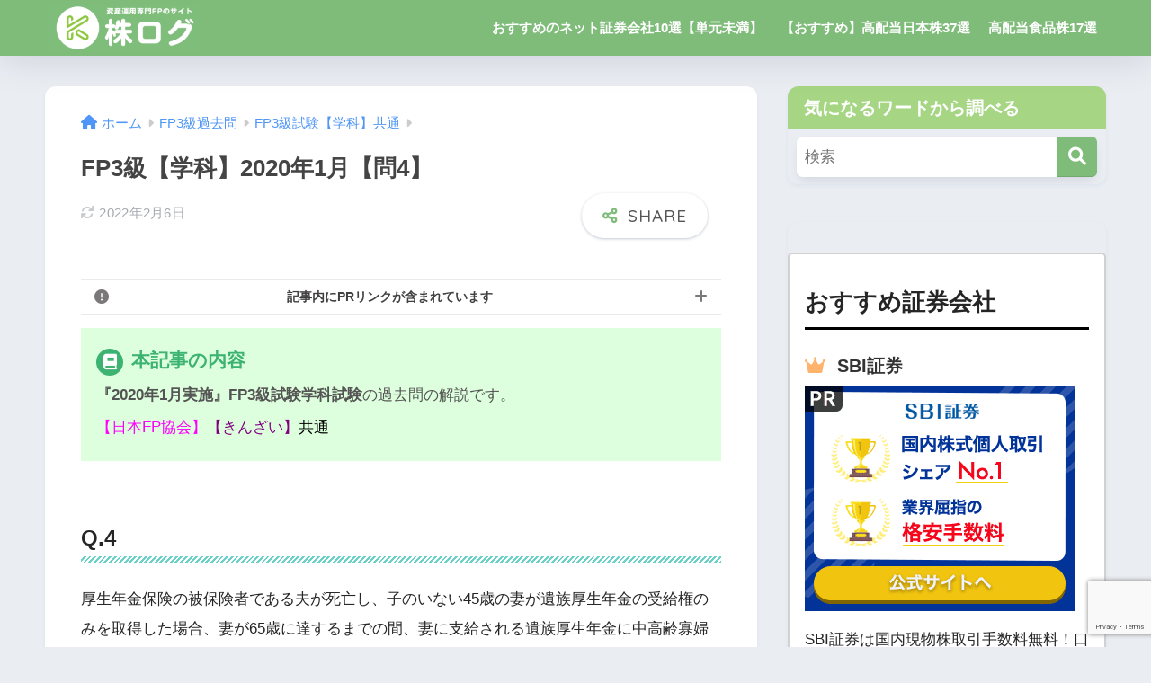

--- FILE ---
content_type: text/html; charset=UTF-8
request_url: https://fptest.info/fp3-g2020-1-4/
body_size: 20666
content:

<!DOCTYPE html>
<html lang="ja">
<head>
  <meta charset="utf-8">
  <meta http-equiv="X-UA-Compatible" content="IE=edge">
  <meta name="HandheldFriendly" content="True">
  <meta name="MobileOptimized" content="320">
  <meta name="viewport" content="width=device-width, initial-scale=1, viewport-fit=cover"/>
  <meta name="msapplication-TileColor" content="#7fbc7a">
  <meta name="theme-color" content="#7fbc7a">
  <link rel="pingback" href="https://fptest.info/xmlrpc.php">
  <title>FP3級【学科】2020年1月【問4】</title>
<meta name='robots' content='max-image-preview:large' />
<link rel='dns-prefetch' href='//unpkg.com' />
<link rel='dns-prefetch' href='//fonts.googleapis.com' />
<link rel='dns-prefetch' href='//use.fontawesome.com' />
<link rel="alternate" type="application/rss+xml" title=" &raquo; フィード" href="https://fptest.info/feed/" />
<link rel="alternate" type="application/rss+xml" title=" &raquo; コメントフィード" href="https://fptest.info/comments/feed/" />
<script type="text/javascript">
/* <![CDATA[ */
window._wpemojiSettings = {"baseUrl":"https:\/\/s.w.org\/images\/core\/emoji\/14.0.0\/72x72\/","ext":".png","svgUrl":"https:\/\/s.w.org\/images\/core\/emoji\/14.0.0\/svg\/","svgExt":".svg","source":{"concatemoji":"https:\/\/fptest.info\/wp-includes\/js\/wp-emoji-release.min.js?ver=6.4.7"}};
/*! This file is auto-generated */
!function(i,n){var o,s,e;function c(e){try{var t={supportTests:e,timestamp:(new Date).valueOf()};sessionStorage.setItem(o,JSON.stringify(t))}catch(e){}}function p(e,t,n){e.clearRect(0,0,e.canvas.width,e.canvas.height),e.fillText(t,0,0);var t=new Uint32Array(e.getImageData(0,0,e.canvas.width,e.canvas.height).data),r=(e.clearRect(0,0,e.canvas.width,e.canvas.height),e.fillText(n,0,0),new Uint32Array(e.getImageData(0,0,e.canvas.width,e.canvas.height).data));return t.every(function(e,t){return e===r[t]})}function u(e,t,n){switch(t){case"flag":return n(e,"\ud83c\udff3\ufe0f\u200d\u26a7\ufe0f","\ud83c\udff3\ufe0f\u200b\u26a7\ufe0f")?!1:!n(e,"\ud83c\uddfa\ud83c\uddf3","\ud83c\uddfa\u200b\ud83c\uddf3")&&!n(e,"\ud83c\udff4\udb40\udc67\udb40\udc62\udb40\udc65\udb40\udc6e\udb40\udc67\udb40\udc7f","\ud83c\udff4\u200b\udb40\udc67\u200b\udb40\udc62\u200b\udb40\udc65\u200b\udb40\udc6e\u200b\udb40\udc67\u200b\udb40\udc7f");case"emoji":return!n(e,"\ud83e\udef1\ud83c\udffb\u200d\ud83e\udef2\ud83c\udfff","\ud83e\udef1\ud83c\udffb\u200b\ud83e\udef2\ud83c\udfff")}return!1}function f(e,t,n){var r="undefined"!=typeof WorkerGlobalScope&&self instanceof WorkerGlobalScope?new OffscreenCanvas(300,150):i.createElement("canvas"),a=r.getContext("2d",{willReadFrequently:!0}),o=(a.textBaseline="top",a.font="600 32px Arial",{});return e.forEach(function(e){o[e]=t(a,e,n)}),o}function t(e){var t=i.createElement("script");t.src=e,t.defer=!0,i.head.appendChild(t)}"undefined"!=typeof Promise&&(o="wpEmojiSettingsSupports",s=["flag","emoji"],n.supports={everything:!0,everythingExceptFlag:!0},e=new Promise(function(e){i.addEventListener("DOMContentLoaded",e,{once:!0})}),new Promise(function(t){var n=function(){try{var e=JSON.parse(sessionStorage.getItem(o));if("object"==typeof e&&"number"==typeof e.timestamp&&(new Date).valueOf()<e.timestamp+604800&&"object"==typeof e.supportTests)return e.supportTests}catch(e){}return null}();if(!n){if("undefined"!=typeof Worker&&"undefined"!=typeof OffscreenCanvas&&"undefined"!=typeof URL&&URL.createObjectURL&&"undefined"!=typeof Blob)try{var e="postMessage("+f.toString()+"("+[JSON.stringify(s),u.toString(),p.toString()].join(",")+"));",r=new Blob([e],{type:"text/javascript"}),a=new Worker(URL.createObjectURL(r),{name:"wpTestEmojiSupports"});return void(a.onmessage=function(e){c(n=e.data),a.terminate(),t(n)})}catch(e){}c(n=f(s,u,p))}t(n)}).then(function(e){for(var t in e)n.supports[t]=e[t],n.supports.everything=n.supports.everything&&n.supports[t],"flag"!==t&&(n.supports.everythingExceptFlag=n.supports.everythingExceptFlag&&n.supports[t]);n.supports.everythingExceptFlag=n.supports.everythingExceptFlag&&!n.supports.flag,n.DOMReady=!1,n.readyCallback=function(){n.DOMReady=!0}}).then(function(){return e}).then(function(){var e;n.supports.everything||(n.readyCallback(),(e=n.source||{}).concatemoji?t(e.concatemoji):e.wpemoji&&e.twemoji&&(t(e.twemoji),t(e.wpemoji)))}))}((window,document),window._wpemojiSettings);
/* ]]> */
</script>
<link rel='stylesheet' id='sng-stylesheet-css' href='https://fptest.info/wp-content/themes/sango-theme/style.css?version=3.8.6' type='text/css' media='all' />
<link rel='stylesheet' id='sng-option-css' href='https://fptest.info/wp-content/themes/sango-theme/entry-option.css?version=3.8.6' type='text/css' media='all' />
<link rel='stylesheet' id='sng-old-css-css' href='https://fptest.info/wp-content/themes/sango-theme/style-old.css?version=3.8.6' type='text/css' media='all' />
<link rel='stylesheet' id='sango_theme_gutenberg-style-css' href='https://fptest.info/wp-content/themes/sango-theme/library/gutenberg/dist/build/style-blocks.css?version=3.8.6' type='text/css' media='all' />
<style id='sango_theme_gutenberg-style-inline-css' type='text/css'>
:root{--sgb-main-color:#7fbc7a;--sgb-pastel-color:#bbd6af;--sgb-accent-color:#ffb36b;--sgb-widget-title-color:#ffffff;--sgb-widget-title-bg-color:#a6d684;--sgb-bg-color:#;--wp--preset--color--sango-main:var(--sgb-main-color);--wp--preset--color--sango-pastel:var(--sgb-pastel-color);--wp--preset--color--sango-accent:var(--sgb-accent-color)}
</style>
<link rel='stylesheet' id='sng-googlefonts-css' href='https://fonts.googleapis.com/css?family=Quicksand%3A500%2C700&#038;display=swap' type='text/css' media='all' />
<link rel='stylesheet' id='sng-fontawesome-css' href='https://use.fontawesome.com/releases/v6.1.1/css/all.css' type='text/css' media='all' />
<link rel='stylesheet' id='scroll-hint-css' href='//unpkg.com/scroll-hint@1.2.4/css/scroll-hint.css' type='text/css' media='' />
<style id='wp-emoji-styles-inline-css' type='text/css'>

	img.wp-smiley, img.emoji {
		display: inline !important;
		border: none !important;
		box-shadow: none !important;
		height: 1em !important;
		width: 1em !important;
		margin: 0 0.07em !important;
		vertical-align: -0.1em !important;
		background: none !important;
		padding: 0 !important;
	}
</style>
<link rel='stylesheet' id='wp-block-library-css' href='https://fptest.info/wp-includes/css/dist/block-library/style.min.css?ver=6.4.7' type='text/css' media='all' />
<style id='global-styles-inline-css' type='text/css'>
body{--wp--preset--color--black: #000000;--wp--preset--color--cyan-bluish-gray: #abb8c3;--wp--preset--color--white: #ffffff;--wp--preset--color--pale-pink: #f78da7;--wp--preset--color--vivid-red: #cf2e2e;--wp--preset--color--luminous-vivid-orange: #ff6900;--wp--preset--color--luminous-vivid-amber: #fcb900;--wp--preset--color--light-green-cyan: #7bdcb5;--wp--preset--color--vivid-green-cyan: #00d084;--wp--preset--color--pale-cyan-blue: #8ed1fc;--wp--preset--color--vivid-cyan-blue: #0693e3;--wp--preset--color--vivid-purple: #9b51e0;--wp--preset--color--sango-main: var(--sgb-main-color);--wp--preset--color--sango-pastel: var(--sgb-pastel-color);--wp--preset--color--sango-accent: var(--sgb-accent-color);--wp--preset--color--sango-blue: #009EF3;--wp--preset--color--sango-orange: #ffb36b;--wp--preset--color--sango-red: #f88080;--wp--preset--color--sango-green: #90d581;--wp--preset--color--sango-black: #333;--wp--preset--color--sango-gray: gray;--wp--preset--color--sango-silver: whitesmoke;--wp--preset--color--sango-light-blue: #b4e0fa;--wp--preset--color--sango-light-red: #ffebeb;--wp--preset--color--sango-light-orange: #fff9e6;--wp--preset--gradient--vivid-cyan-blue-to-vivid-purple: linear-gradient(135deg,rgba(6,147,227,1) 0%,rgb(155,81,224) 100%);--wp--preset--gradient--light-green-cyan-to-vivid-green-cyan: linear-gradient(135deg,rgb(122,220,180) 0%,rgb(0,208,130) 100%);--wp--preset--gradient--luminous-vivid-amber-to-luminous-vivid-orange: linear-gradient(135deg,rgba(252,185,0,1) 0%,rgba(255,105,0,1) 100%);--wp--preset--gradient--luminous-vivid-orange-to-vivid-red: linear-gradient(135deg,rgba(255,105,0,1) 0%,rgb(207,46,46) 100%);--wp--preset--gradient--very-light-gray-to-cyan-bluish-gray: linear-gradient(135deg,rgb(238,238,238) 0%,rgb(169,184,195) 100%);--wp--preset--gradient--cool-to-warm-spectrum: linear-gradient(135deg,rgb(74,234,220) 0%,rgb(151,120,209) 20%,rgb(207,42,186) 40%,rgb(238,44,130) 60%,rgb(251,105,98) 80%,rgb(254,248,76) 100%);--wp--preset--gradient--blush-light-purple: linear-gradient(135deg,rgb(255,206,236) 0%,rgb(152,150,240) 100%);--wp--preset--gradient--blush-bordeaux: linear-gradient(135deg,rgb(254,205,165) 0%,rgb(254,45,45) 50%,rgb(107,0,62) 100%);--wp--preset--gradient--luminous-dusk: linear-gradient(135deg,rgb(255,203,112) 0%,rgb(199,81,192) 50%,rgb(65,88,208) 100%);--wp--preset--gradient--pale-ocean: linear-gradient(135deg,rgb(255,245,203) 0%,rgb(182,227,212) 50%,rgb(51,167,181) 100%);--wp--preset--gradient--electric-grass: linear-gradient(135deg,rgb(202,248,128) 0%,rgb(113,206,126) 100%);--wp--preset--gradient--midnight: linear-gradient(135deg,rgb(2,3,129) 0%,rgb(40,116,252) 100%);--wp--preset--font-size--small: 13px;--wp--preset--font-size--medium: 20px;--wp--preset--font-size--large: 36px;--wp--preset--font-size--x-large: 42px;--wp--preset--font-family--default: "Helvetica", "Arial", "Hiragino Kaku Gothic ProN", "Hiragino Sans", YuGothic, "Yu Gothic", "メイリオ", Meiryo, sans-serif;--wp--preset--font-family--notosans: "Noto Sans JP", var(--wp--preset--font-family--default);--wp--preset--font-family--mplusrounded: "M PLUS Rounded 1c", var(--wp--preset--font-family--default);--wp--preset--font-family--dfont: "Quicksand", var(--wp--preset--font-family--default);--wp--preset--spacing--20: 0.44rem;--wp--preset--spacing--30: 0.67rem;--wp--preset--spacing--40: 1rem;--wp--preset--spacing--50: 1.5rem;--wp--preset--spacing--60: 2.25rem;--wp--preset--spacing--70: 3.38rem;--wp--preset--spacing--80: 5.06rem;--wp--preset--shadow--natural: 6px 6px 9px rgba(0, 0, 0, 0.2);--wp--preset--shadow--deep: 12px 12px 50px rgba(0, 0, 0, 0.4);--wp--preset--shadow--sharp: 6px 6px 0px rgba(0, 0, 0, 0.2);--wp--preset--shadow--outlined: 6px 6px 0px -3px rgba(255, 255, 255, 1), 6px 6px rgba(0, 0, 0, 1);--wp--preset--shadow--crisp: 6px 6px 0px rgba(0, 0, 0, 1);--wp--custom--wrap--width: 92%;--wp--custom--wrap--default-width: 800px;--wp--custom--wrap--content-width: 1180px;--wp--custom--wrap--max-width: var(--wp--custom--wrap--content-width);--wp--custom--wrap--side: 30%;--wp--custom--wrap--gap: 2em;--wp--custom--wrap--mobile--padding: 15px;--wp--custom--shadow--large: 0 15px 30px -7px rgba(0, 12, 66, 0.15 );--wp--custom--shadow--large-hover: 0 40px 50px -15px rgba(0, 12, 66, 0.2 );--wp--custom--shadow--medium: 0 6px 13px -3px rgba(0, 12, 66, 0.1), 0 0px 1px rgba(0,30,100, 0.1 );--wp--custom--shadow--medium-hover: 0 12px 45px -9px rgb(0 0 0 / 23%);--wp--custom--shadow--solid: 0 1px 2px 0 rgba(24, 44, 84, 0.1), 0 1px 3px 1px rgba(24, 44, 84, 0.1);--wp--custom--shadow--solid-hover: 0 2px 4px 0 rgba(24, 44, 84, 0.1), 0 2px 8px 0 rgba(24, 44, 84, 0.1);--wp--custom--shadow--small: 0 2px 4px #4385bb12;--wp--custom--rounded--medium: 12px;--wp--custom--rounded--small: 6px;--wp--custom--widget--padding-horizontal: 18px;--wp--custom--widget--padding-vertical: 6px;--wp--custom--widget--icon-margin: 6px;--wp--custom--widget--gap: 2.5em;--wp--custom--entry--gap: 1.5rem;--wp--custom--entry--gap-mobile: 1rem;--wp--custom--entry--border-color: #eaedf2;--wp--custom--animation--fade-in: fadeIn 0.7s ease 0s 1 normal;--wp--custom--animation--header: fadeHeader 1s ease 0s 1 normal;--wp--custom--transition--default: 0.3s ease-in-out;--wp--custom--totop--opacity: 0.6;--wp--custom--totop--right: 18px;--wp--custom--totop--bottom: 20px;--wp--custom--totop--mobile--right: 15px;--wp--custom--totop--mobile--bottom: 10px;--wp--custom--toc--button--opacity: 0.6;--wp--custom--footer--column-gap: 40px;}body { margin: 0;--wp--style--global--content-size: 900px;--wp--style--global--wide-size: 980px; }.wp-site-blocks > .alignleft { float: left; margin-right: 2em; }.wp-site-blocks > .alignright { float: right; margin-left: 2em; }.wp-site-blocks > .aligncenter { justify-content: center; margin-left: auto; margin-right: auto; }:where(.wp-site-blocks) > * { margin-block-start: 1.5rem; margin-block-end: 0; }:where(.wp-site-blocks) > :first-child:first-child { margin-block-start: 0; }:where(.wp-site-blocks) > :last-child:last-child { margin-block-end: 0; }body { --wp--style--block-gap: 1.5rem; }:where(body .is-layout-flow)  > :first-child:first-child{margin-block-start: 0;}:where(body .is-layout-flow)  > :last-child:last-child{margin-block-end: 0;}:where(body .is-layout-flow)  > *{margin-block-start: 1.5rem;margin-block-end: 0;}:where(body .is-layout-constrained)  > :first-child:first-child{margin-block-start: 0;}:where(body .is-layout-constrained)  > :last-child:last-child{margin-block-end: 0;}:where(body .is-layout-constrained)  > *{margin-block-start: 1.5rem;margin-block-end: 0;}:where(body .is-layout-flex) {gap: 1.5rem;}:where(body .is-layout-grid) {gap: 1.5rem;}body .is-layout-flow > .alignleft{float: left;margin-inline-start: 0;margin-inline-end: 2em;}body .is-layout-flow > .alignright{float: right;margin-inline-start: 2em;margin-inline-end: 0;}body .is-layout-flow > .aligncenter{margin-left: auto !important;margin-right: auto !important;}body .is-layout-constrained > .alignleft{float: left;margin-inline-start: 0;margin-inline-end: 2em;}body .is-layout-constrained > .alignright{float: right;margin-inline-start: 2em;margin-inline-end: 0;}body .is-layout-constrained > .aligncenter{margin-left: auto !important;margin-right: auto !important;}body .is-layout-constrained > :where(:not(.alignleft):not(.alignright):not(.alignfull)){max-width: var(--wp--style--global--content-size);margin-left: auto !important;margin-right: auto !important;}body .is-layout-constrained > .alignwide{max-width: var(--wp--style--global--wide-size);}body .is-layout-flex{display: flex;}body .is-layout-flex{flex-wrap: wrap;align-items: center;}body .is-layout-flex > *{margin: 0;}body .is-layout-grid{display: grid;}body .is-layout-grid > *{margin: 0;}body{font-family: var(--sgb-font-family);padding-top: 0px;padding-right: 0px;padding-bottom: 0px;padding-left: 0px;}a:where(:not(.wp-element-button)){text-decoration: underline;}.wp-element-button, .wp-block-button__link{background-color: #32373c;border-width: 0;color: #fff;font-family: inherit;font-size: inherit;line-height: inherit;padding: calc(0.667em + 2px) calc(1.333em + 2px);text-decoration: none;}.has-black-color{color: var(--wp--preset--color--black) !important;}.has-cyan-bluish-gray-color{color: var(--wp--preset--color--cyan-bluish-gray) !important;}.has-white-color{color: var(--wp--preset--color--white) !important;}.has-pale-pink-color{color: var(--wp--preset--color--pale-pink) !important;}.has-vivid-red-color{color: var(--wp--preset--color--vivid-red) !important;}.has-luminous-vivid-orange-color{color: var(--wp--preset--color--luminous-vivid-orange) !important;}.has-luminous-vivid-amber-color{color: var(--wp--preset--color--luminous-vivid-amber) !important;}.has-light-green-cyan-color{color: var(--wp--preset--color--light-green-cyan) !important;}.has-vivid-green-cyan-color{color: var(--wp--preset--color--vivid-green-cyan) !important;}.has-pale-cyan-blue-color{color: var(--wp--preset--color--pale-cyan-blue) !important;}.has-vivid-cyan-blue-color{color: var(--wp--preset--color--vivid-cyan-blue) !important;}.has-vivid-purple-color{color: var(--wp--preset--color--vivid-purple) !important;}.has-sango-main-color{color: var(--wp--preset--color--sango-main) !important;}.has-sango-pastel-color{color: var(--wp--preset--color--sango-pastel) !important;}.has-sango-accent-color{color: var(--wp--preset--color--sango-accent) !important;}.has-sango-blue-color{color: var(--wp--preset--color--sango-blue) !important;}.has-sango-orange-color{color: var(--wp--preset--color--sango-orange) !important;}.has-sango-red-color{color: var(--wp--preset--color--sango-red) !important;}.has-sango-green-color{color: var(--wp--preset--color--sango-green) !important;}.has-sango-black-color{color: var(--wp--preset--color--sango-black) !important;}.has-sango-gray-color{color: var(--wp--preset--color--sango-gray) !important;}.has-sango-silver-color{color: var(--wp--preset--color--sango-silver) !important;}.has-sango-light-blue-color{color: var(--wp--preset--color--sango-light-blue) !important;}.has-sango-light-red-color{color: var(--wp--preset--color--sango-light-red) !important;}.has-sango-light-orange-color{color: var(--wp--preset--color--sango-light-orange) !important;}.has-black-background-color{background-color: var(--wp--preset--color--black) !important;}.has-cyan-bluish-gray-background-color{background-color: var(--wp--preset--color--cyan-bluish-gray) !important;}.has-white-background-color{background-color: var(--wp--preset--color--white) !important;}.has-pale-pink-background-color{background-color: var(--wp--preset--color--pale-pink) !important;}.has-vivid-red-background-color{background-color: var(--wp--preset--color--vivid-red) !important;}.has-luminous-vivid-orange-background-color{background-color: var(--wp--preset--color--luminous-vivid-orange) !important;}.has-luminous-vivid-amber-background-color{background-color: var(--wp--preset--color--luminous-vivid-amber) !important;}.has-light-green-cyan-background-color{background-color: var(--wp--preset--color--light-green-cyan) !important;}.has-vivid-green-cyan-background-color{background-color: var(--wp--preset--color--vivid-green-cyan) !important;}.has-pale-cyan-blue-background-color{background-color: var(--wp--preset--color--pale-cyan-blue) !important;}.has-vivid-cyan-blue-background-color{background-color: var(--wp--preset--color--vivid-cyan-blue) !important;}.has-vivid-purple-background-color{background-color: var(--wp--preset--color--vivid-purple) !important;}.has-sango-main-background-color{background-color: var(--wp--preset--color--sango-main) !important;}.has-sango-pastel-background-color{background-color: var(--wp--preset--color--sango-pastel) !important;}.has-sango-accent-background-color{background-color: var(--wp--preset--color--sango-accent) !important;}.has-sango-blue-background-color{background-color: var(--wp--preset--color--sango-blue) !important;}.has-sango-orange-background-color{background-color: var(--wp--preset--color--sango-orange) !important;}.has-sango-red-background-color{background-color: var(--wp--preset--color--sango-red) !important;}.has-sango-green-background-color{background-color: var(--wp--preset--color--sango-green) !important;}.has-sango-black-background-color{background-color: var(--wp--preset--color--sango-black) !important;}.has-sango-gray-background-color{background-color: var(--wp--preset--color--sango-gray) !important;}.has-sango-silver-background-color{background-color: var(--wp--preset--color--sango-silver) !important;}.has-sango-light-blue-background-color{background-color: var(--wp--preset--color--sango-light-blue) !important;}.has-sango-light-red-background-color{background-color: var(--wp--preset--color--sango-light-red) !important;}.has-sango-light-orange-background-color{background-color: var(--wp--preset--color--sango-light-orange) !important;}.has-black-border-color{border-color: var(--wp--preset--color--black) !important;}.has-cyan-bluish-gray-border-color{border-color: var(--wp--preset--color--cyan-bluish-gray) !important;}.has-white-border-color{border-color: var(--wp--preset--color--white) !important;}.has-pale-pink-border-color{border-color: var(--wp--preset--color--pale-pink) !important;}.has-vivid-red-border-color{border-color: var(--wp--preset--color--vivid-red) !important;}.has-luminous-vivid-orange-border-color{border-color: var(--wp--preset--color--luminous-vivid-orange) !important;}.has-luminous-vivid-amber-border-color{border-color: var(--wp--preset--color--luminous-vivid-amber) !important;}.has-light-green-cyan-border-color{border-color: var(--wp--preset--color--light-green-cyan) !important;}.has-vivid-green-cyan-border-color{border-color: var(--wp--preset--color--vivid-green-cyan) !important;}.has-pale-cyan-blue-border-color{border-color: var(--wp--preset--color--pale-cyan-blue) !important;}.has-vivid-cyan-blue-border-color{border-color: var(--wp--preset--color--vivid-cyan-blue) !important;}.has-vivid-purple-border-color{border-color: var(--wp--preset--color--vivid-purple) !important;}.has-sango-main-border-color{border-color: var(--wp--preset--color--sango-main) !important;}.has-sango-pastel-border-color{border-color: var(--wp--preset--color--sango-pastel) !important;}.has-sango-accent-border-color{border-color: var(--wp--preset--color--sango-accent) !important;}.has-sango-blue-border-color{border-color: var(--wp--preset--color--sango-blue) !important;}.has-sango-orange-border-color{border-color: var(--wp--preset--color--sango-orange) !important;}.has-sango-red-border-color{border-color: var(--wp--preset--color--sango-red) !important;}.has-sango-green-border-color{border-color: var(--wp--preset--color--sango-green) !important;}.has-sango-black-border-color{border-color: var(--wp--preset--color--sango-black) !important;}.has-sango-gray-border-color{border-color: var(--wp--preset--color--sango-gray) !important;}.has-sango-silver-border-color{border-color: var(--wp--preset--color--sango-silver) !important;}.has-sango-light-blue-border-color{border-color: var(--wp--preset--color--sango-light-blue) !important;}.has-sango-light-red-border-color{border-color: var(--wp--preset--color--sango-light-red) !important;}.has-sango-light-orange-border-color{border-color: var(--wp--preset--color--sango-light-orange) !important;}.has-vivid-cyan-blue-to-vivid-purple-gradient-background{background: var(--wp--preset--gradient--vivid-cyan-blue-to-vivid-purple) !important;}.has-light-green-cyan-to-vivid-green-cyan-gradient-background{background: var(--wp--preset--gradient--light-green-cyan-to-vivid-green-cyan) !important;}.has-luminous-vivid-amber-to-luminous-vivid-orange-gradient-background{background: var(--wp--preset--gradient--luminous-vivid-amber-to-luminous-vivid-orange) !important;}.has-luminous-vivid-orange-to-vivid-red-gradient-background{background: var(--wp--preset--gradient--luminous-vivid-orange-to-vivid-red) !important;}.has-very-light-gray-to-cyan-bluish-gray-gradient-background{background: var(--wp--preset--gradient--very-light-gray-to-cyan-bluish-gray) !important;}.has-cool-to-warm-spectrum-gradient-background{background: var(--wp--preset--gradient--cool-to-warm-spectrum) !important;}.has-blush-light-purple-gradient-background{background: var(--wp--preset--gradient--blush-light-purple) !important;}.has-blush-bordeaux-gradient-background{background: var(--wp--preset--gradient--blush-bordeaux) !important;}.has-luminous-dusk-gradient-background{background: var(--wp--preset--gradient--luminous-dusk) !important;}.has-pale-ocean-gradient-background{background: var(--wp--preset--gradient--pale-ocean) !important;}.has-electric-grass-gradient-background{background: var(--wp--preset--gradient--electric-grass) !important;}.has-midnight-gradient-background{background: var(--wp--preset--gradient--midnight) !important;}.has-small-font-size{font-size: var(--wp--preset--font-size--small) !important;}.has-medium-font-size{font-size: var(--wp--preset--font-size--medium) !important;}.has-large-font-size{font-size: var(--wp--preset--font-size--large) !important;}.has-x-large-font-size{font-size: var(--wp--preset--font-size--x-large) !important;}.has-default-font-family{font-family: var(--wp--preset--font-family--default) !important;}.has-notosans-font-family{font-family: var(--wp--preset--font-family--notosans) !important;}.has-mplusrounded-font-family{font-family: var(--wp--preset--font-family--mplusrounded) !important;}.has-dfont-font-family{font-family: var(--wp--preset--font-family--dfont) !important;}
.wp-block-navigation a:where(:not(.wp-element-button)){color: inherit;}
.wp-block-pullquote{font-size: 1.5em;line-height: 1.6;}
.wp-block-button .wp-block-button__link{background-color: var(--wp--preset--color--sango-main);border-radius: var(--wp--custom--rounded--medium);color: #fff;font-size: 18px;font-weight: 600;padding-top: 0.4em;padding-right: 1.3em;padding-bottom: 0.4em;padding-left: 1.3em;}
</style>
<link rel='stylesheet' id='contact-form-7-css' href='https://fptest.info/wp-content/plugins/contact-form-7/includes/css/styles.css' type='text/css' media='all' />
<link rel='stylesheet' id='flexible-table-block-css' href='https://fptest.info/wp-content/plugins/flexible-table-block/build/style-index.css' type='text/css' media='all' />
<style id='flexible-table-block-inline-css' type='text/css'>
.wp-block-flexible-table-block-table.wp-block-flexible-table-block-table>table{width:100%;max-width:100%;border-collapse:collapse;}.wp-block-flexible-table-block-table.wp-block-flexible-table-block-table.is-style-stripes tbody tr:nth-child(odd) th{background-color:#f0f0f1;}.wp-block-flexible-table-block-table.wp-block-flexible-table-block-table.is-style-stripes tbody tr:nth-child(odd) td{background-color:#f0f0f1;}.wp-block-flexible-table-block-table.wp-block-flexible-table-block-table.is-style-stripes tbody tr:nth-child(even) th{background-color:#ffffff;}.wp-block-flexible-table-block-table.wp-block-flexible-table-block-table.is-style-stripes tbody tr:nth-child(even) td{background-color:#ffffff;}.wp-block-flexible-table-block-table.wp-block-flexible-table-block-table>table tr th,.wp-block-flexible-table-block-table.wp-block-flexible-table-block-table>table tr td{padding:0.5em;border-width:1px;border-style:solid;border-color:#000000;text-align:left;vertical-align:middle;}.wp-block-flexible-table-block-table.wp-block-flexible-table-block-table>table tr th{background-color:#f0f0f1;}.wp-block-flexible-table-block-table.wp-block-flexible-table-block-table>table tr td{background-color:#ffffff;}@media screen and (min-width:769px){.wp-block-flexible-table-block-table.is-scroll-on-pc{overflow-x:scroll;}.wp-block-flexible-table-block-table.is-scroll-on-pc table{max-width:none;align-self:self-start;}}@media screen and (max-width:768px){.wp-block-flexible-table-block-table.is-scroll-on-mobile{overflow-x:scroll;}.wp-block-flexible-table-block-table.is-scroll-on-mobile table{max-width:none;align-self:self-start;}.wp-block-flexible-table-block-table table.is-stacked-on-mobile th,.wp-block-flexible-table-block-table table.is-stacked-on-mobile td{width:100%!important;display:block;}}
</style>
<link rel='stylesheet' id='sbd-block-style-post-css' href='https://fptest.info/wp-content/plugins/simpleblogdesign-main/build/style-index.css' type='text/css' media='all' />
<link rel='stylesheet' id='ppress-frontend-css' href='https://fptest.info/wp-content/plugins/wp-user-avatar/assets/css/frontend.min.css' type='text/css' media='all' />
<link rel='stylesheet' id='ppress-flatpickr-css' href='https://fptest.info/wp-content/plugins/wp-user-avatar/assets/flatpickr/flatpickr.min.css' type='text/css' media='all' />
<link rel='stylesheet' id='ppress-select2-css' href='https://fptest.info/wp-content/plugins/wp-user-avatar/assets/select2/select2.min.css' type='text/css' media='all' />
<link rel='stylesheet' id='child-style-css' href='https://fptest.info/wp-content/themes/sango-theme-child/style.css' type='text/css' media='all' />
<link rel='stylesheet' id='tablepress-default-css' href='https://fptest.info/wp-content/tablepress-combined.min.css' type='text/css' media='all' />
<link rel='stylesheet' id='ponhiro-blocks-front-css' href='https://fptest.info/wp-content/plugins/useful-blocks/dist/css/front.css' type='text/css' media='all' />
<style id='ponhiro-blocks-front-inline-css' type='text/css'>
:root{--pb_colset_yellow:#fdc44f;--pb_colset_yellow_thin:#fef9ed;--pb_colset_yellow_dark:#b4923a;--pb_colset_pink:#fd9392;--pb_colset_pink_thin:#ffefef;--pb_colset_pink_dark:#d07373;--pb_colset_green:#91c13e;--pb_colset_green_thin:#f2f8e8;--pb_colset_green_dark:#61841f;--pb_colset_blue:#6fc7e1;--pb_colset_blue_thin:#f0f9fc;--pb_colset_blue_dark:#419eb9;--pb_colset_cvbox_01_bg:#f5f5f5;--pb_colset_cvbox_01_list:#3190b7;--pb_colset_cvbox_01_btn:#91c13e;--pb_colset_cvbox_01_shadow:#628328;--pb_colset_cvbox_01_note:#fdc44f;--pb_colset_compare_01_l:#6fc7e1;--pb_colset_compare_01_l_bg:#f0f9fc;--pb_colset_compare_01_r:#ffa883;--pb_colset_compare_01_r_bg:#fff6f2;--pb_colset_iconbox_01:#6e828a;--pb_colset_iconbox_01_bg:#fff;--pb_colset_iconbox_01_icon:#ee8f81;--pb_colset_bargraph_01:#9dd9dd;--pb_colset_bargraph_01_bg:#fafafa;--pb_colset_bar_01:#f8db92;--pb_colset_bar_02:#fda9a8;--pb_colset_bar_03:#bdda8b;--pb_colset_bar_04:#a1c6f1;--pb_colset_rating_01_bg:#fafafa;--pb_colset_rating_01_text:#71828a;--pb_colset_rating_01_label:#71828a;--pb_colset_rating_01_point:#ee8f81;}.pb-iconbox__figure[data-iconset="01"]{background-image: url(https://fptest.info/wp-content/plugins/useful-blocks/assets/img/a_person.png)}.pb-iconbox__figure[data-iconset="02"]{background-image: url(https://fptest.info/wp-content/plugins/useful-blocks/assets/img/a_person.png)}.pb-iconbox__figure[data-iconset="03"]{background-image: url(https://fptest.info/wp-content/plugins/useful-blocks/assets/img/a_person.png)}.pb-iconbox__figure[data-iconset="04"]{background-image: url(https://fptest.info/wp-content/plugins/useful-blocks/assets/img/a_person.png)}
</style>
<link rel='stylesheet' id='pochipp-front-css' href='https://fptest.info/wp-content/plugins/pochipp/dist/css/style.css' type='text/css' media='all' />
<link rel='stylesheet' id='sbd_style-css' href='https://fptest.info/?sbd=1' type='text/css' media='all' />
<link rel='stylesheet' id='sbd-sroll-css-css' href='https://fptest.info/wp-content/plugins/simpleblogdesign-main/addon/scroll-hint/style.css' type='text/css' media='all' />
<script type="text/javascript" src="https://fptest.info/wp-includes/js/jquery/jquery.min.js?ver=3.7.1" id="jquery-core-js"></script>
<script type="text/javascript" src="https://fptest.info/wp-includes/js/jquery/jquery-migrate.min.js?ver=3.4.1" id="jquery-migrate-js"></script>
<script defer src="//unpkg.com/scroll-hint@1.2.4/js/scroll-hint.min.js"></script><script type="text/javascript" src="https://fptest.info/wp-content/plugins/qa-heatmap-analytics/js/polyfill/object_assign.js" id="qahm-polyfill-object-assign-js"></script>
<script type="text/javascript" id="qahm-behavioral-data-init-js-before">
/* <![CDATA[ */
var qahm = qahm || {}; let obj = {"ajax_url":"https:\/\/fptest.info\/wp-admin\/admin-ajax.php","plugin_dir_url":"https:\/\/fptest.info\/wp-content\/plugins\/qa-heatmap-analytics\/","tracking_hash":"4024931e4cd9954e","nonce_init":"0e9b8e9dbf","nonce_behavioral":"0b918b58a8","const_debug_level":{"release":0,"staging":1,"debug":2},"const_debug":0,"type":"p","id":2727,"dev001":false,"dev002":false,"dev003":false}; qahm = Object.assign( qahm, obj );
/* ]]> */
</script>
<script type="text/javascript" src="https://fptest.info/wp-content/plugins/qa-heatmap-analytics/js/behavioral-data-init.js" id="qahm-behavioral-data-init-js"></script>
<script type="text/javascript" src="https://fptest.info/wp-content/plugins/qa-heatmap-analytics/js/common.js" id="qahm-common-js"></script>
<script type="text/javascript" src="https://fptest.info/wp-content/plugins/wp-user-avatar/assets/flatpickr/flatpickr.min.js" id="ppress-flatpickr-js"></script>
<script type="text/javascript" src="https://fptest.info/wp-content/plugins/wp-user-avatar/assets/select2/select2.min.js" id="ppress-select2-js"></script>
<link rel="https://api.w.org/" href="https://fptest.info/wp-json/" /><link rel="alternate" type="application/json" href="https://fptest.info/wp-json/wp/v2/posts/2727" /><link rel="EditURI" type="application/rsd+xml" title="RSD" href="https://fptest.info/xmlrpc.php?rsd" />
<link rel="canonical" href="https://fptest.info/fp3-g2020-1/" />
<link rel='shortlink' href='https://fptest.info/?p=2727' />
<link rel="alternate" type="application/json+oembed" href="https://fptest.info/wp-json/oembed/1.0/embed?url=https%3A%2F%2Ffptest.info%2Ffp3-g2020-1-4%2F" />
<link rel="alternate" type="text/xml+oembed" href="https://fptest.info/wp-json/oembed/1.0/embed?url=https%3A%2F%2Ffptest.info%2Ffp3-g2020-1-4%2F&#038;format=xml" />
<!-- Pochipp -->
<style id="pchpp_custom_style">:root{--pchpp-color-inline: #069A8E;--pchpp-color-custom: #5ca250;--pchpp-color-custom-2: #8e59e4;--pchpp-color-amazon: #f99a0c;--pchpp-color-rakuten: #e0423c;--pchpp-color-yahoo: #438ee8;--pchpp-color-mercari: #3c3c3c;--pchpp-inline-bg-color: var(--pchpp-color-inline);--pchpp-inline-txt-color: #fff;--pchpp-inline-shadow: 0 1px 4px -1px rgba(0, 0, 0, 0.2);--pchpp-inline-radius: 0px;--pchpp-inline-width: auto;}</style>
<script id="pchpp_vars">window.pchppVars = {};window.pchppVars.ajaxUrl = "https://fptest.info/wp-admin/admin-ajax.php";window.pchppVars.ajaxNonce = "c17ec06811";</script>
<script type="text/javascript" language="javascript">var vc_pid = "887689043";</script>
<!-- / Pochipp -->
<meta property="og:title" content="FP3級【学科】2020年1月【問4】" />
<meta property="og:description" content="Q.4 厚生年金保険の被保険者である夫が死亡し、子のいない45歳の妻が遺族厚生年金の受給権のみを取得した場合、妻が65歳に達するまでの間、妻に支給される遺族厚生年金に中高齢寡婦加算額が加算される。 問5へ" />
<meta property="og:type" content="article" />
<meta property="og:url" content="https://fptest.info/fp3-g2020-1-4/" />
<meta property="og:image" content="https://fptest.info/wp-content/themes/sango-theme/library/images/default.jpg" />
<meta name="thumbnail" content="https://fptest.info/wp-content/themes/sango-theme/library/images/default.jpg" />
<meta property="og:site_name" content="" />
<meta name="twitter:card" content="summary_large_image" />
<!-- Google tag (gtag.js) -->
<script async src="https://www.googletagmanager.com/gtag/js?id=G-V30PCQNZ50"></script>
<script>
  window.dataLayer = window.dataLayer || [];
  function gtag(){dataLayer.push(arguments);}
  gtag('js', new Date());

  gtag('config', 'G-V30PCQNZ50');
</script><script data-ad-client="ca-pub-5168403530383652" async src="https://pagead2.googlesyndication.com/pagead/js/adsbygoogle.js"></script>	<script>
	  (function(i,s,o,g,r,a,m){i['GoogleAnalyticsObject']=r;i[r]=i[r]||function(){
	  (i[r].q=i[r].q||[]).push(arguments)},i[r].l=1*new Date();a=s.createElement(o),
	  m=s.getElementsByTagName(o)[0];a.async=1;a.src=g;m.parentNode.insertBefore(a,m)
	  })(window,document,'script','//www.google-analytics.com/analytics.js','ga');
	  ga('create', 'UA-187895842-1', 'auto');
	  ga('send', 'pageview');
	</script>
	<noscript><style>.lazyload[data-src]{display:none !important;}</style></noscript><style>.lazyload{background-image:none !important;}.lazyload:before{background-image:none !important;}</style><link rel="icon" href="https://fptest.info/wp-content/uploads/2023/07/cropped-kabulog-favicon-32x32.png" sizes="32x32" />
<link rel="icon" href="https://fptest.info/wp-content/uploads/2023/07/cropped-kabulog-favicon-192x192.png" sizes="192x192" />
<link rel="apple-touch-icon" href="https://fptest.info/wp-content/uploads/2023/07/cropped-kabulog-favicon-180x180.png" />
<meta name="msapplication-TileImage" content="https://fptest.info/wp-content/uploads/2023/07/cropped-kabulog-favicon-270x270.png" />
		<style type="text/css" id="wp-custom-css">
			/* Note（緑色背景） */
.memo.note {
  background: #DDFFDD;
}
.memo.note .memo_ttl {
  color: #3cb371;
}
.memo.note .memo_ttl:before {
  background: #3cb371;
  font-family:"FontAwesome";	
  content: "\f02d";
}

.article-footer .footer-contents .sns-btn {
  display: none;
}

/* ************************************* */
/* TOPボーダーカスタマイズCSS */
/*
*************************************
*/
.title-border {
display: flex;
align-items: center;
margin-bottom:10px;
}
.title-border:before,
.title-border:after {
border-top: 3px solid #494d6d;
content: "";
flex-grow: 1;
}
.title-border:before {
margin-right: 1rem;
}
.title-border:after {
margin-left: 1rem;
}

.entry-content .list-raw ul {
list-style-type: katakana;
}

.entry-content .list-raw ol {
list-style-type: lower-roman;
}
#toc_container{
  margin:0 auto;
  border:0;
  border-radius:10px;
  border-top: 5px solid!important;
  border-top-color: #7fbc7a!important;/*上のボーダーの色*/
  box-shadow: 0 2px 2px rgba(0,0,0,.2)!important;/*表の影*/
  width:87%!important;
}
@media screen and (min-width:600px){
  #toc_container{
    width:70%!important;
  }
}
.toc_title{
  display:block!important;
  padding:0px!important;
  text-align:center;
  margin-right:15px!important;
  color:#7fbc7a!important; /*タイトルの色*/
}
.toc_title:before{
  position:relative!important;
  font-size:.9em!important;
  width:45px!important;
  height:45px!important;
  margin-right:5px;
  background-color:#7fbc7a!important;/*タイトルのアイコンの背景色*/
}
.toc_list a{
  color:#333;/*文字色*/
  display: block;
  border-bottom: dashed 1px silver;
  padding-bottom: .5em;
  font-weight: 700;
  line-height: 2;
  position: relative;
}
.toc_list li{
  font-weight: 700;
  line-height: 1.5;
  position: relative;
  padding:.3em 1em .1em 1.1em!important;
  list-style: none!important;
}
.toc_list> li>a{
padding-bottom:.3em;
}
.toc_list li:before{
  font-family: "Font Awesome 5 Free"!important;
  content: "\f138";
  position:absolute;
  left: -.4em!important;
  color: #7fbc7a;/*アイコンの色*/
  font-weight: 900;
  top: .4em;
}
.toc_list li ul a{
  font-weight: 400!important;
  font-size:.9em;
  padding-top:0em;
  padding-bottom:.2em;
}
.toc_list li ul li:before{
  content: "\f105";
  left: 0em!important;
  font-size: 1.2em;
  top: .2em;
}

div:has(>  .fix_col){
overflow-x:auto;
}
.fix_col .column-2{
left:0;
position: sticky;
z-index:30;
/*background-color:white;*/
}

div:has(>  .fix_col_row){
overflow:auto;
height:900px;
}
.fix_col_row tr th:first-child,
.fix_col_row td:first-child{
left:0;
position: sticky;
z-index:30;
}
.fix_col_row tr th:first-child{
  z-index: 31;
}
.fix_col_row tr th{
  position: sticky;
  top: 0;
  z-index: 29;
}		</style>
		<style> a{color:#4f96f6}.header, .drawer__title{background-color:#7fbc7a}#logo a{color:#FFF}.desktop-nav li a , .mobile-nav li a, #drawer__open, .header-search__open, .drawer__title{color:#FFF}.drawer__title__close span, .drawer__title__close span:before{background:#FFF}.desktop-nav li:after{background:#FFF}.mobile-nav .current-menu-item{border-bottom-color:#FFF}.widgettitle, .sidebar .wp-block-group h2, .drawer .wp-block-group h2{color:#ffffff;background-color:#a6d684}#footer-menu a, .copyright{color:#FFF}#footer-menu{background-color:#7fbc7a}.footer{background-color:#e0e4eb}.footer, .footer a, .footer .widget ul li a{color:#3c3c3c}body{font-size:95%}@media only screen and (min-width:481px){body{font-size:107%}}@media only screen and (min-width:1030px){body{font-size:107%}}.totop{background:#009EF3}.header-info a{color:#FFF;background:linear-gradient(95deg, #738bff, #85e3ec)}.fixed-menu ul{background:#FFF}.fixed-menu a{color:#a2a7ab}.fixed-menu .current-menu-item a, .fixed-menu ul li a.active{color:#009EF3}.post-tab{background:#FFF}.post-tab > div{color:#a7a7a7}body{--sgb-font-family:var(--wp--preset--font-family--default)}#fixed_sidebar{top:0px}:target{scroll-margin-top:0px}.Threads:before{background-image:url("https://fptest.info/wp-content/themes/sango-theme/library/images/threads.svg")}.profile-sns li .Threads:before{background-image:url("https://fptest.info/wp-content/themes/sango-theme/library/images/threads-outline.svg")}.X:before{background-image:url("https://fptest.info/wp-content/themes/sango-theme/library/images/x-circle.svg")}@media only screen and (min-width:769px){#logo{height:62px;line-height:62px}#logo img{height:62px}.desktop-nav li a{height:62px;line-height:62px}}</style><style>#sgb-css-id-1 .sgb-acc__title {
	text-align: center;
	padding: 8px 39px 8px 15px;
	font-size: 14px;
}
#sgb-css-id-1 .sgb-acc__input:checked+.sgb-acc__title {
    border-bottom: 1px dashed rgba(82,81,101,.12);
}

#sgb-css-id-1 .sgb-acc__title {
	border: 0;
    border-top: 1px solid rgba(82,81,101,.12);
	border-bottom: 1px solid rgba(82,81,101,.12);
}

#sgb-css-id-1 .sgb-acc__title:before {
    content: "\f06a";
    font-family: "Font Awesome 5 Free";
	font-size: 16px;
    font-weight: 900;
    line-height: 15px;
    opacity: 0.7;
    position: absolute;
    left: 15px;
    top: calc(50% - 7.5px);
}

#sgb-css-id-1 .sgb-acc__content p {
	color: var(--sgb--custom--text-color);
	font-size: calc(var(--sgb--custom--text-size,13)* 1px);
}</style><style>  #sgb-css-id-2 {
    margin-bottom: 1em;
  }</style><style>  #sgb-css-id-3 {
    margin-bottom: -1em;
  }</style><style>  #sgb-css-id-4 {
    margin-bottom: -2em;
  }</style><style>  #sgb-css-id-5 {
    margin-bottom: 1em;
  }</style><style>  #sgb-css-id-6 {
    margin-bottom: -1em;
  }</style><style>  #sgb-css-id-7 {
    margin-bottom: -2em;
  }</style><style>  #sgb-css-id-8 {
    margin-bottom: 1em;
  }</style><style>  #sgb-css-id-9 {
    margin-bottom: -1em;
  }</style>
</head>
<body class="post-template-default single single-post postid-2727 single-format-standard fa5">
    <div id="container"> 
          <header class="header">
            <div id="inner-header" class="wrap">
    <div id="logo" class="header-logo h1 dfont">
    <a href="https://fptest.info/" class="header-logo__link">
              <img src="https://fptest.info/wp-content/uploads/2023/07/kabulog.png" alt="" width="1000" height="300" class="header-logo__img">
                </a>
  </div>
  <div class="header-search">
    <input type="checkbox" class="header-search__input" id="header-search-input" onclick="document.querySelector('.header-search__modal .searchform__input').focus()">
  <label class="header-search__close" for="header-search-input"></label>
  <div class="header-search__modal">
    
<form role="search" method="get" class="searchform" action="https://fptest.info/">
  <div>
    <input type="search" class="searchform__input" name="s" value="" placeholder="検索" />
    <button type="submit" class="searchform__submit" aria-label="検索"><i class="fas fa-search" aria-hidden="true"></i></button>
  </div>
</form>

  </div>
</div>  <nav class="desktop-nav clearfix"><ul id="menu-%e3%82%b0%e3%83%ad%e3%83%bc%e3%83%90%e3%83%ab%e3%83%a1%e3%83%8b%e3%83%a5%e3%83%bc" class="menu"><li id="menu-item-52299" class="menu-item menu-item-type-post_type menu-item-object-post menu-item-52299"><a href="https://fptest.info/odd-lot/">おすすめのネット証券会社10選【単元未満】</a></li>
<li id="menu-item-43096" class="menu-item menu-item-type-post_type menu-item-object-post menu-item-43096"><a href="https://fptest.info/high-dividend-japanese-stocks/">【おすすめ】高配当日本株37選</a></li>
<li id="menu-item-54299" class="menu-item menu-item-type-post_type menu-item-object-post menu-item-54299"><a href="https://fptest.info/high-dividend-food-stocks/">高配当食品株17選</a></li>
</ul></nav></div>
    </header>
      <div id="content">
    <div id="inner-content" class="wrap cf">
      <main id="main">
                  <article id="entry" class="post-2727 post type-post status-publish format-standard category-fp3-g nothumb">
            <header class="article-header entry-header">
  <nav id="breadcrumb" class="breadcrumb"><ul itemscope itemtype="http://schema.org/BreadcrumbList"><li itemprop="itemListElement" itemscope itemtype="http://schema.org/ListItem"><a href="https://fptest.info" itemprop="item"><span itemprop="name">ホーム</span></a><meta itemprop="position" content="1" /></li><li itemprop="itemListElement" itemscope itemtype="http://schema.org/ListItem"><a href="https://fptest.info/category/fp3-past-question/" itemprop="item"><span itemprop="name">FP3級過去問</span></a><meta itemprop="position" content="2" /></li><li itemprop="itemListElement" itemscope itemtype="http://schema.org/ListItem"><a href="https://fptest.info/category/fp3-past-question/fp3-g/" itemprop="item"><span itemprop="name">FP3級試験【学科】共通</span></a><meta itemprop="position" content="3" /></li></ul></nav>    <h1 class="entry-title single-title">FP3級【学科】2020年1月【問4】</h1>
    <div class="entry-meta vcard">
    <time class="updated entry-time" itemprop="dateModified" datetime="2022-02-06">2022年2月6日</time>  </div>
        <input type="checkbox" id="fab">
    <label class="fab-btn extended-fab main-c" for="fab"><i class="fas fa-share-alt" aria-hidden="true"></i></label>
    <label class="fab__close-cover" for="fab"></label>
        <div id="fab__contents">
      <div class="fab__contents-main dfont">
        <label class="fab__contents__close" for="fab"><span></span></label>
        <p class="fab__contents_title">SHARE</p>
                  <div class="sns-btn sns-dif">
          <ul>
            <li class="tw sns-btn__item">
      <a href="https://twitter.com/intent/tweet?url=https%3A%2F%2Ffptest.info%2Ffp3-g2020-1-4%2F&text=FP3%E7%B4%9A%E3%80%90%E5%AD%A6%E7%A7%91%E3%80%912020%E5%B9%B41%E6%9C%88%E3%80%90%E5%95%8F4%E3%80%91%EF%BD%9C&via=michi_fptest" target="_blank" rel="nofollow noopener noreferrer" aria-label="Xでシェアする">
        <img alt="" src="https://fptest.info/wp-content/themes/sango-theme/library/images/x.svg">
        <span class="share_txt">ポスト</span>
      </a>
          </li>
                <li class="fb sns-btn__item">
      <a href="https://www.facebook.com/share.php?u=https%3A%2F%2Ffptest.info%2Ffp3-g2020-1-4%2F" target="_blank" rel="nofollow noopener noreferrer" aria-label="Facebookでシェアする">
        <i class="fab fa-facebook" aria-hidden="true"></i>        <span class="share_txt">シェア</span>
      </a>
          </li>
                <li class="hatebu sns-btn__item">
      <a href="http://b.hatena.ne.jp/add?mode=confirm&url=https%3A%2F%2Ffptest.info%2Ffp3-g2020-1-4%2F&title=FP3%E7%B4%9A%E3%80%90%E5%AD%A6%E7%A7%91%E3%80%912020%E5%B9%B41%E6%9C%88%E3%80%90%E5%95%8F4%E3%80%91%EF%BD%9C" target="_blank" rel="nofollow noopener noreferrer" aria-label="はてブでブックマークする">
        <i class="fa fa-hatebu" aria-hidden="true"></i>
        <span class="share_txt">はてブ</span>
      </a>
          </li>
                <li class="line sns-btn__item">
      <a href="https://social-plugins.line.me/lineit/share?url=https%3A%2F%2Ffptest.info%2Ffp3-g2020-1-4%2F&text=FP3%E7%B4%9A%E3%80%90%E5%AD%A6%E7%A7%91%E3%80%912020%E5%B9%B41%E6%9C%88%E3%80%90%E5%95%8F4%E3%80%91%EF%BD%9C" target="_blank" rel="nofollow noopener noreferrer" aria-label="LINEでシェアする">
                  <i class="fab fa-line" aria-hidden="true"></i>
                <span class="share_txt share_txt_line dfont">LINE</span>
      </a>
    </li>
          </ul>
  </div>
        </div>
    </div>
    </header>
<section class="entry-content">
  <div><div id="sgb-css-id-1" style="--sgb--custom--text-color: #5e5e5e;--sgb--custom--text-size: 15;">
<div class="wp-block-sgb-accordion sgb-acc"><input id="toggle-checkbox-a45e05a7-0ae8-440b-8a91-ff5f6430edf4" class="sgb-acc__input" type="checkbox"/><label class="sgb-acc__title" for="toggle-checkbox-a45e05a7-0ae8-440b-8a91-ff5f6430edf4" style="color:#413f3f;background-color:#FFF;box-shadow:none;border-radius:0">記事内にPRリンクが含まれています</label><div class="sgb-acc__content sgb-acc__content--save">
<p>株ログは複数の企業と提携しており、当サイトを経由して商品を購入することで、売り上げの一部が還元されることがあります。しかしながら当サイトのランキング等の評価については提携の有無や支払いの有無が影響していることはありません。</p>
</div></div>
</div></div><div class="memo note">
<div class="memo_ttl dfont"> 本記事の内容</div>
<p><strong>『2020年1月実施』FP3級試験学科試験</strong>の過去問の解説です。</p>
<p><span style="color: #ff00ff;">【日本FP協会】<span style="color: #800080;">【きんざい】<span style="color: #000000;">共通</span></span></span></p>
</div>
<div class="toc"></div>
<h2 class="hh hh23" id="i-0">Q.4</h2>
<p>厚生年金保険の被保険者である夫が死亡し、子のいない45歳の妻が遺族厚生年金の受給権のみを取得した場合、妻が65歳に達するまでの間、妻に支給される遺族厚生年金に中高齢寡婦加算額が加算される。</p>
<div class="accordion main_c"><input type="checkbox" id="label60180" class="accordion_input"><label for="label60180">答え</label></p>
<div class="accordion_content">
<p>①正しい</p>
</div>
</div>
<div class="accordion main_c"><input type="checkbox" id="label50186" class="accordion_input"><label for="label50186">補足</label></p>
<div class="accordion_content">
<p>設問より夫死亡時の妻の年齢が45歳なので、中高齢寡婦加算が適用されます。</p>
<div class="sng-box box28">
<div class="box-title">中高齢寡婦加算の要件</div>
<div class="box-content">
<ol>
<li>夫死亡時に妻の年齢が<strong><span class="keiko_red">40歳以上65歳未満</span></strong></li>
<li>夫死亡時に子のある妻が40歳未満で、遺族基礎年金が受けられなくなった時点で40歳以上だった場合に40歳～65歳の間に受けられる</li>
</ol>
</div>
</div>
<div class="say right">
<div class="chatting">
<div class="sc">
<p>受けられるのは夫を亡くした妻です。妻を亡くした夫は受けられません。</p>
</div>
</div>
<p class="faceicon"><img decoding="async" src="https://fptest.info/wp-content/uploads/2021/01/manager-r.jpg" width="110"><span>michi</span></p>
</p></div>
</div>
</div>
<p><a class="btn raised green-bc strong" href="https://fptest.info/fp3-g2020-1-5/">問5へ</a></p>
<div class="accordion main_c"><input type="checkbox" id="label9052" class="accordion_input"><label for="label9052">Q1~Q60</label></p>
<div class="accordion_content">
<table style="border-collapse: collapse; width: 100%; height: 234px;">
<tbody>
<tr style="height: 39px;">
<td style="width: 10%; height: 39px; text-align: center;"><a href="https://fptest.info/fp3-g2020-1/">Q1</a></td>
<td style="width: 10%; height: 39px; text-align: center;"><a href="https://fptest.info/fp3-g2020-1-2/">Q2</a></td>
<td style="width: 10%; height: 39px; text-align: center;"><a href="https://fptest.info/fp3-g2020-1-3/">Q3</a></td>
<td style="width: 10%; height: 39px; text-align: center;"><a href="https://fptest.info/fp3-g2020-1-4/">Q4</a></td>
<td style="width: 10%; height: 39px; text-align: center;"><a href="https://fptest.info/fp3-g2020-1-5/">Q5</a></td>
<td style="width: 10%; height: 39px; text-align: center;"><a href="https://fptest.info/fp3-g2020-1-6/">Q6</a></td>
<td style="width: 10%; height: 39px; text-align: center;"><a href="https://fptest.info/fp3-g2020-1-7/">Q7</a></td>
<td style="width: 10%; height: 39px; text-align: center;"><a href="https://fptest.info/fp3-g2020-1-8/">Q8</a></td>
<td style="width: 10%; height: 39px; text-align: center;"><a href="https://fptest.info/fp3-g2020-1-9/">Q9</a></td>
<td style="width: 10%; height: 39px; text-align: center;"><a href="https://fptest.info/fp3-g2020-1-10/">Q10</a></td>
</tr>
<tr style="height: 39px;">
<td style="width: 10%; height: 39px; text-align: center;"><a href="https://fptest.info/fp3-g2020-1-11/">Q11</a></td>
<td style="width: 10%; height: 39px; text-align: center;"><a href="https://fptest.info/fp3-g2020-1-12/">Q12</a></td>
<td style="width: 10%; height: 39px; text-align: center;"><a href="https://fptest.info/fp3-g2020-1-13/">Q13</a></td>
<td style="width: 10%; height: 39px; text-align: center;"><a href="https://fptest.info/fp3-g2020-1-14/">Q14</a></td>
<td style="width: 10%; height: 39px; text-align: center;"><a href="https://fptest.info/fp3-g2020-1-15/">Q15</a></td>
<td style="width: 10%; height: 39px; text-align: center;"><a href="https://fptest.info/fp3-g2020-1-16/">Q16</a></td>
<td style="width: 10%; height: 39px; text-align: center;"><a href="https://fptest.info/fp3-g2020-1-17/">Q17</a></td>
<td style="width: 10%; height: 39px; text-align: center;"><a href="https://fptest.info/fp3-g2020-1-18/">Q18</a></td>
<td style="width: 10%; height: 39px; text-align: center;"><a href="https://fptest.info/fp3-g2020-1-19/">Q19</a></td>
<td style="width: 10%; height: 39px; text-align: center;"><a href="https://fptest.info/fp3-g2020-1-20/">Q20</a></td>
</tr>
<tr style="height: 39px;">
<td style="width: 10%; height: 39px; text-align: center;"><a href="https://fptest.info/fp3-g2020-1-21/">Q21</a></td>
<td style="width: 10%; height: 39px; text-align: center;"><a href="https://fptest.info/fp3-g2020-1-22/">Q22</a></td>
<td style="width: 10%; height: 39px; text-align: center;"><a href="https://fptest.info/fp3-g2020-1-23/">Q23</a></td>
<td style="width: 10%; height: 39px; text-align: center;"><a href="https://fptest.info/fp3-g2020-1-24/">Q24</a></td>
<td style="width: 10%; height: 39px; text-align: center;"><a href="https://fptest.info/fp3-g2020-1-25/">Q25</a></td>
<td style="width: 10%; height: 39px; text-align: center;"><a href="https://fptest.info/fp3-g2020-1-26/">Q26</a></td>
<td style="width: 10%; height: 39px; text-align: center;"><a href="https://fptest.info/fp3-g2020-1-27/">Q27</a></td>
<td style="width: 10%; height: 39px; text-align: center;"><a href="https://fptest.info/fp3-g2020-1-28/">Q28</a></td>
<td style="width: 10%; height: 39px; text-align: center;"><a href="https://fptest.info/fp3-g2020-1-29/">Q29</a></td>
<td style="width: 10%; height: 39px; text-align: center;"><a href="https://fptest.info/fp3-g2020-1-30/">Q30</a></td>
</tr>
<tr style="height: 39px;">
<td style="width: 10%; height: 39px; text-align: center;"><a href="https://fptest.info/fp3-g2020-1-31/">Q31</a></td>
<td style="width: 10%; height: 39px; text-align: center;"><a href="https://fptest.info/fp3-g2020-1-32/">Q32</a></td>
<td style="width: 10%; height: 39px; text-align: center;"><a href="https://fptest.info/fp3-g2020-1-33/">Q33</a></td>
<td style="width: 10%; height: 39px; text-align: center;"><a href="https://fptest.info/fp3-g2020-1-34/">Q34</a></td>
<td style="width: 10%; height: 39px; text-align: center;"><a href="https://fptest.info/fp3-g2020-1-35/">Q35</a></td>
<td style="width: 10%; height: 39px; text-align: center;"><a href="https://fptest.info/fp3-g2020-1-36/">Q36</a></td>
<td style="width: 10%; height: 39px; text-align: center;"><a href="https://fptest.info/fp3-g2020-1-37/">Q37</a></td>
<td style="width: 10%; height: 39px; text-align: center;"><a href="https://fptest.info/fp3-g2020-1-38/">Q38</a></td>
<td style="width: 10%; height: 39px; text-align: center;"><a href="https://fptest.info/fp3-g2020-1-39/">Q39</a></td>
<td style="width: 10%; height: 39px; text-align: center;"><a href="https://fptest.info/fp3-g2020-1-40/">Q40</a></td>
</tr>
<tr style="height: 39px;">
<td style="width: 10%; height: 39px; text-align: center;"><a href="https://fptest.info/fp3-g2020-1-41/">Q41</a></td>
<td style="width: 10%; height: 39px; text-align: center;"><a href="https://fptest.info/fp3-g2020-1-42/">Q42</a></td>
<td style="width: 10%; height: 39px; text-align: center;"><a href="https://fptest.info/fp3-g2020-1-43/">Q43</a></td>
<td style="width: 10%; height: 39px; text-align: center;"><a href="https://fptest.info/fp3-g2020-1-44/">Q44</a></td>
<td style="width: 10%; height: 39px; text-align: center;"><a href="https://fptest.info/fp3-g2020-1-45/">Q45</a></td>
<td style="width: 10%; height: 39px; text-align: center;"><a href="https://fptest.info/fp3-g2020-1-46/">Q46</a></td>
<td style="width: 10%; height: 39px; text-align: center;"><a href="https://fptest.info/fp3-g2020-1-47/">Q47</a></td>
<td style="width: 10%; height: 39px; text-align: center;"><a href="https://fptest.info/fp3-g2020-1-48/">Q48</a></td>
<td style="width: 10%; height: 39px; text-align: center;"><a href="https://fptest.info/fp3-g2020-1-49/">Q49</a></td>
<td style="width: 10%; height: 39px; text-align: center;"><a href="https://fptest.info/fp3-g2020-1-50/">Q50</a></td>
</tr>
<tr style="height: 39px;">
<td style="width: 10%; height: 39px; text-align: center;"><a href="https://fptest.info/fp3-g2020-1-51/">Q51</a></td>
<td style="width: 10%; height: 39px; text-align: center;"><a href="https://fptest.info/fp3-g2020-1-52/">Q52</a></td>
<td style="width: 10%; height: 39px; text-align: center;"><a href="https://fptest.info/fp3-g2020-1-53/">Q53</a></td>
<td style="width: 10%; height: 39px; text-align: center;"><a href="https://fptest.info/fp3-g2020-1-54/">Q54</a></td>
<td style="width: 10%; height: 39px; text-align: center;"><a href="https://fptest.info/fp3-g2020-1-55/">Q55</a></td>
<td style="width: 10%; height: 39px; text-align: center;"><a href="https://fptest.info/fp3-g2020-1-56/">Q56</a></td>
<td style="width: 10%; height: 39px; text-align: center;"><a href="https://fptest.info/fp3-g2020-1-57/">Q57</a></td>
<td style="width: 10%; height: 39px; text-align: center;"><a href="https://fptest.info/fp3-g2020-1-58/">Q58</a></td>
<td style="width: 10%; height: 39px; text-align: center;"><a href="https://fptest.info/fp3-g2020-1-59/">Q59</a></td>
<td style="width: 10%; height: 39px; text-align: center;"><a href="https://fptest.info/fp3-g2020-1-60/">Q60</a></td>
</tr>
</tbody>
</table>
</div>
</div>
<div class="accordion main_c"><input type="checkbox" id="label16097" class="accordion_input"><label for="label16097">FP3級【2020年1月】</label></p>
<div class="accordion_content">
<div class="sng-box box14">
<p><a href="https://fptest.info/fp3-japan-2020-1/">2020年1月日本FP協会実技試験</a>を解きたい。</p>
<p><a href="https://fptest.info/fp3-kinzai-kojin-2020-1/">2020年1月きんざい実技試験:個人資産相談業務</a>を解きたい。</p>
<p><a href="https://fptest.info/fp3-kinzai-hoken-2020-1/">2020年1月きんざい実技試験:保険顧客資産相談業務</a>を解きたい。</p>
</div>
</div>
</div>
<div class="sponsored"><p>        <div class="c_linkto_long">
          <a class="c_linkto longc_linkto" href="https://fptest.info/odd-lot/">
            <span class="longc_img"><img fetchpriority="high" decoding="async" width="520" height="300" src="https://fptest.info/wp-content/uploads/2023/05/odd-lot1-520x300.png" class="attachment-thumb-520 size-thumb-520 wp-post-image" alt="" srcset="https://fptest.info/wp-content/uploads/2023/05/odd-lot1-520x300.png 520w, https://fptest.info/wp-content/uploads/2023/05/odd-lot1-300x172.png 300w" sizes="(max-width: 520px) 100vw, 520px" /></span>
            <div class="longc_content c_linkto_text">
              <time class="updated sng-link-time dfont" itemprop="dateModified" datetime="2023-10-12">2023年10月12日</time>              <span class="longc_title">高配当日本株を単元未満（1株単位）で買いたい方におすすめのネット証券会社10選</span>
                          </div>
          </a>
                </div>
</p>
</div><div class="sponsored"><p>        <div class="c_linkto_long">
          <a class="c_linkto longc_linkto" href="https://fptest.info/kabutan-premium/">
            <span class="longc_img"><img decoding="async" width="520" height="300" src="https://fptest.info/wp-content/uploads/2023/09/kabutan-premium48-1-520x300.png" class="attachment-thumb-520 size-thumb-520 wp-post-image" alt="" /></span>
            <div class="longc_content c_linkto_text">
              <time class="updated sng-link-time dfont" itemprop="dateModified" datetime="2023-09-08">2023年9月8日</time>              <span class="longc_title">株探プレミアムの無料登録方法とおすすめの使い方を58枚の画像付きで分かりやすく解説</span>
                          </div>
          </a>
                </div>
</p>
</div><div class="sponsored"><p>        <div class="c_linkto_long">
          <a class="c_linkto longc_linkto" href="https://fptest.info/monex/">
            <span class="longc_img"><img decoding="async" width="520" height="300" src="https://fptest.info/wp-content/uploads/2023/04/monex55-520x300.png" class="attachment-thumb-520 size-thumb-520 wp-post-image" alt="" srcset="https://fptest.info/wp-content/uploads/2023/04/monex55-520x300.png 520w, https://fptest.info/wp-content/uploads/2023/04/monex55-300x172.png 300w" sizes="(max-width: 520px) 100vw, 520px" /></span>
            <div class="longc_content c_linkto_text">
              <time class="updated sng-link-time dfont" itemprop="dateModified" datetime="2023-10-04">2023年10月4日</time>              <span class="longc_title">【マネックス証券】新規口座の開設方法を49枚の画像付きで解説</span>
                          </div>
          </a>
                </div>
</p>
</div></section>
<footer class="article-footer">
  <aside>
    <div class="footer-contents">
                <div class="sns-btn sns-dif">
    <span class="sns-btn__title dfont">SHARE</span>      <ul>
            <li class="tw sns-btn__item">
      <a href="https://twitter.com/intent/tweet?url=https%3A%2F%2Ffptest.info%2Ffp3-g2020-1-4%2F&text=FP3%E7%B4%9A%E3%80%90%E5%AD%A6%E7%A7%91%E3%80%912020%E5%B9%B41%E6%9C%88%E3%80%90%E5%95%8F4%E3%80%91%EF%BD%9C&via=michi_fptest" target="_blank" rel="nofollow noopener noreferrer" aria-label="Xでシェアする">
        <img alt="" src="https://fptest.info/wp-content/themes/sango-theme/library/images/x.svg">
        <span class="share_txt">ポスト</span>
      </a>
          </li>
                <li class="fb sns-btn__item">
      <a href="https://www.facebook.com/share.php?u=https%3A%2F%2Ffptest.info%2Ffp3-g2020-1-4%2F" target="_blank" rel="nofollow noopener noreferrer" aria-label="Facebookでシェアする">
        <i class="fab fa-facebook" aria-hidden="true"></i>        <span class="share_txt">シェア</span>
      </a>
          </li>
                <li class="hatebu sns-btn__item">
      <a href="http://b.hatena.ne.jp/add?mode=confirm&url=https%3A%2F%2Ffptest.info%2Ffp3-g2020-1-4%2F&title=FP3%E7%B4%9A%E3%80%90%E5%AD%A6%E7%A7%91%E3%80%912020%E5%B9%B41%E6%9C%88%E3%80%90%E5%95%8F4%E3%80%91%EF%BD%9C" target="_blank" rel="nofollow noopener noreferrer" aria-label="はてブでブックマークする">
        <i class="fa fa-hatebu" aria-hidden="true"></i>
        <span class="share_txt">はてブ</span>
      </a>
          </li>
                <li class="line sns-btn__item">
      <a href="https://social-plugins.line.me/lineit/share?url=https%3A%2F%2Ffptest.info%2Ffp3-g2020-1-4%2F&text=FP3%E7%B4%9A%E3%80%90%E5%AD%A6%E7%A7%91%E3%80%912020%E5%B9%B41%E6%9C%88%E3%80%90%E5%95%8F4%E3%80%91%EF%BD%9C" target="_blank" rel="nofollow noopener noreferrer" aria-label="LINEでシェアする">
                  <i class="fab fa-line" aria-hidden="true"></i>
                <span class="share_txt share_txt_line dfont">LINE</span>
      </a>
    </li>
          </ul>
  </div>
            <div class="like_box">
    <div class="like_inside">
      <div class="like_img">
                <img src="https://fptest.info/wp-content/themes/sango-theme/library/images/default_small.jpg" loading="lazy" width="520" height="300" alt="下のソーシャルリンクからフォロー">
        <p class="dfont">Follow Me!</p>      </div>
      <div class="like_content">
        <p>この記事が気に入ったらフォローしよう</p>
                  <div><a href="https://twitter.com/michi_fptest" class="twitter-follow-button" data-show-count="false" data-lang="ja" data-show-screen-name="false" rel="nofollow">フォローする</a> <script>!function(d,s,id){var js,fjs=d.getElementsByTagName(s)[0],p=/^http:/.test(d.location)?'http':'https';if(!d.getElementById(id)){js=d.createElement(s);js.id=id;js.src=p+'://platform.twitter.com/widgets.js';fjs.parentNode.insertBefore(js,fjs);}}(document, 'script', 'twitter-wjs');</script></div>
                                          <div><div class="fb-like" data-href="https://www.facebook.com/kabulog321" data-layout="box_count" data-action="like" data-share="false"></div></div>
            <div id="fb-root"></div>
  <script>(function(d, s, id) {
    const js, fjs = d.getElementsByTagName(s)[0];
    if (d.getElementById(id)) return;
    js = d.createElement(s); js.id = id;
    js.src = "https://connect.facebook.net/ja_JP/sdk.js#xfbml=1&version=v3.0";
    fjs.parentNode.insertBefore(js, fjs);
  }(document, 'script', 'facebook-jssdk'));</script>                              </div>
    </div>
  </div>
        <div class="footer-meta dfont">
                      <p class="footer-meta_title">CATEGORY :</p>
            <ul class="post-categories">
	<li><a href="https://fptest.info/category/fp3-past-question/fp3-g/" rel="category tag">FP3級試験【学科】共通</a></li></ul>                            </div>
                                <div class="related-posts type_c no_slide"><ul>  <li>
    <a href="https://fptest.info/fp3-g2020-1-51/">
      <figure class="rlmg">
        <img src="https://fptest.info/wp-content/themes/sango-theme/library/images/default_small.jpg" width="520" height="300" alt="FP3級【学科】2020年1月【問51】" loading="lazy">
      </figure>
      <div class="rep">
        <p>FP3級【学科】2020年1月【問51】</p>
              </div>
    </a>
  </li>
    <li>
    <a href="https://fptest.info/fp3-g2021-5-41/">
      <figure class="rlmg">
        <img src="https://fptest.info/wp-content/themes/sango-theme/library/images/default_small.jpg" width="520" height="300" alt="FP3級【学科】2021年5月【問41】" loading="lazy">
      </figure>
      <div class="rep">
        <p>FP3級【学科】2021年5月【問41】</p>
              </div>
    </a>
  </li>
    <li>
    <a href="https://fptest.info/fp3-g2021-5-40/">
      <figure class="rlmg">
        <img src="https://fptest.info/wp-content/themes/sango-theme/library/images/default_small.jpg" width="520" height="300" alt="FP3級【学科】2021年5月【問40】" loading="lazy">
      </figure>
      <div class="rep">
        <p>FP3級【学科】2021年5月【問40】</p>
              </div>
    </a>
  </li>
    <li>
    <a href="https://fptest.info/fp3-g2019-9-49/">
      <figure class="rlmg">
        <img src="https://fptest.info/wp-content/themes/sango-theme/library/images/default_small.jpg" width="520" height="300" alt="FP3級【学科】2019年9月【問49】" loading="lazy">
      </figure>
      <div class="rep">
        <p>FP3級【学科】2019年9月【問49】</p>
              </div>
    </a>
  </li>
    <li>
    <a href="https://fptest.info/fp3-g2019-9-10/">
      <figure class="rlmg">
        <img src="https://fptest.info/wp-content/themes/sango-theme/library/images/default_small.jpg" width="520" height="300" alt="FP3級【学科】2019年9月【問10】" loading="lazy">
      </figure>
      <div class="rep">
        <p>FP3級【学科】2019年9月【問10】</p>
              </div>
    </a>
  </li>
    <li>
    <a href="https://fptest.info/fp3-g2021-5-42/">
      <figure class="rlmg">
        <img src="https://fptest.info/wp-content/themes/sango-theme/library/images/default_small.jpg" width="520" height="300" alt="FP3級【学科】2021年5月【問42】" loading="lazy">
      </figure>
      <div class="rep">
        <p>FP3級【学科】2021年5月【問42】</p>
              </div>
    </a>
  </li>
  </ul></div>    </div>
    	  <div class="author-info pastel-bc">
        <div class="author-info__inner">
    <div class="tb">
      <div class="tb-left">
      <div class="author_label">
        <span>この記事を書いた人</span>
      </div>
      <div class="author_img"><img alt='' src='https://fptest.info/wp-content/uploads/2021/01/manager-r.jpg' srcset='https://fptest.info/wp-content/uploads/2021/01/manager-r.jpg 2x' class='avatar avatar-100 photo' height='100' width='100' decoding='async'/></div>
        <dl class="aut">
          <dt>
            <a class="dfont" href="https://fptest.info/author/rin2/">
              <span>michi（みち）</span>
            </a>
          </dt>
          <dd></dd>
        </dl>
      </div>
      <div class="tb-right">
        <p>CFP®（申請中）、AFP、2級ファイナンシャル・プランニング技能士michi（みち）です。自身の体験をもとに、FPの観点から安定性に特化したおすすめの高配当日本株などについての情報を分かりやすく執筆しています。</p>
        <div class="follow_btn dfont">
                </div>
      </div>
    </div>
  </div>
  	  </div>
	  </aside>
</footer><div id="comments">
    </div><script type="application/ld+json">{"@context":"http://schema.org","@type":"Article","mainEntityOfPage":"https://fptest.info/fp3-g2020-1-4/","headline":"FP3級【学科】2020年1月【問4】","image":{"@type":"ImageObject","url":"https://fptest.info/wp-content/themes/sango-theme/library/images/default_small.jpg","width":520,"height":300},"datePublished":"2021-04-30T05:07:53+0900","dateModified":"2022-02-06T07:17:04+0900","author":{"@type":"Person","name":"michi（みち）","url":""},"publisher":{"@type":"Organization","name":"株ログ","logo":{"@type":"ImageObject","url":""}},"description":"Q.4 厚生年金保険の被保険者である夫が死亡し、子のいない45歳の妻が遺族厚生年金の受給権のみを取得した場合、妻が65歳に達するまでの間、妻に支給される遺族厚生年金に中高齢寡婦加算額が加算される。 問5へ"}</script>            </article>
            <div class="prnx_box">
      <a href="https://fptest.info/fp3-g2020-1-3/" class="prnx pr">
      <p><i class="fas fa-angle-left" aria-hidden="true"></i> 前の記事</p>
      <div class="prnx_tb">
          
        <span class="prev-next__text">FP3級【学科】2020年1月【問3】</span>
      </div>
    </a>
    
    <a href="https://fptest.info/fp3-g2020-1-5/" class="prnx nx">
      <p>次の記事 <i class="fas fa-angle-right" aria-hidden="true"></i></p>
      <div class="prnx_tb">
        <span class="prev-next__text">FP3級【学科】2020年1月【問5】</span>
              </div>
    </a>
  </div>
                        </main>
        <div id="sidebar1" class="sidebar" role="complementary">
    <aside class="insidesp">
              <div id="notfix" class="normal-sidebar">
          <div id="search-2" class="widget widget_search"><h4 class="widgettitle has-fa-before">気になるワードから調べる</h4>
<form role="search" method="get" class="searchform" action="https://fptest.info/">
  <div>
    <input type="search" class="searchform__input" name="s" value="" placeholder="検索" />
    <button type="submit" class="searchform__submit" aria-label="検索"><i class="fas fa-search" aria-hidden="true"></i></button>
  </div>
</form>

</div><div id="block-19" class="widget widget_block"><div id="sgb-css-id-4" >
<div class="wp-block-sgb-box sng-box box2">
<p class="wp-block-sgb-headings sgb-heading"><span class="sgb-heading__inner hh hh1" style="font-size:1.2em"><span class="sgb-heading__text"><strong><span class="big">おすすめ証券会社</span></strong></span></span></p>



<p class="wp-block-sgb-headings sgb-heading"><span class="sgb-heading__inner sgb-heading--type1 with-icon" style="background-color:transparent;border-color:transparent;font-size:1.2em"><i class="fas fa-crown" style="color:var(--sgb-accent-color)"></i><span class="sgb-heading__text" style="color:#333">SBI<strong>証券</strong></span></span></p>


<div id="sgb-css-id-2" >
<p><a href="https://www.tcs-asp.net/alink?AC=C117984&LC=SBI99&SQ=1&isq=66"><img decoding="async" src="https://img.tcs-asp.net/imagesender?ac=C117984&lc=SBI99&isq=66&psq=1" border="0" alt="SBI証券"></a></p>
</div>


<p>SBI証券は国内現物株取引手数料無料！口座登録数1,000万以上のネット証券人気No.1証券会社です。</p>


<div id="sgb-css-id-3" >
<p class="wp-block-sgb-btn sng-align-left btn-wrap btn-normal btn-raised" style="--sgb--btn--bg-color:var(--sgb-accent-color)"><a href="https://www.tcs-asp.net/alink?AC=C117984&amp;LC=SBI99&amp;SQ=1&amp;isq=1" title="SBI証券で 口座開設">SBI証券</a>
</p>
</div>


<p class="wp-block-sgb-btn sng-align-left"><a style="background-color:#009EF3" class="btn normal raised" href="https://fptest.info/sbi/">口座開設方法</a></p>
</div>
</div></div><div id="block-17" class="widget widget_block"><div id="sgb-css-id-7" >
<div class="wp-block-sgb-box sng-box box2">
<p class="wp-block-sgb-headings sgb-heading"><span class="sgb-heading__inner hh hh1" style="font-size:1.2em"><span class="sgb-heading__text"><strong><span class="big">おすすめ証券会社</span></strong></span></span></p>



<p class="wp-block-sgb-headings sgb-heading"><span class="sgb-heading__inner sgb-heading--type1 with-icon" style="background-color:transparent;border-color:transparent;font-size:1.2em"><i class="fas fa-crown" style="color:gray"></i><span class="sgb-heading__text" style="color:#333"><strong>マネックス証券</strong></span></span></p>


<div id="sgb-css-id-5" >
<p><a href="https://www.tcs-asp.net/alink?AC=C117984&LC=MXSEC1&SQ=1&isq=27"><img decoding="async" src="https://img.tcs-asp.net/imagesender?ac=C117984&lc=MXSEC1&isq=27&psq=1" border="0" alt="マネックス証券"></a></p>
</div>


<p>マネックス証券は取引アプリが使いやすい、国内屈指のネット証券会社です。新NISAから取引手数料無料！</p>


<div id="sgb-css-id-6" >
<p class="wp-block-sgb-btn sng-align-left btn-wrap btn-normal btn-raised" style="--sgb--btn--bg-color:var(--sgb-accent-color)"><a href="https://www.tcs-asp.net/alink?AC=C117984&amp;LC=MXSEC1&amp;SQ=1&amp;isq=1" title="マネックス証券">マネックス証券</a>
</p>
</div>


<p class="wp-block-sgb-btn sng-align-left"><a style="background-color:#009EF3" class="btn normal raised" href="https://fptest.info/monex/">口座開設方法</a></p>
</div>
</div></div><div id="block-18" class="widget widget_block">
<div class="wp-block-sgb-box sng-box box2">
<p class="wp-block-sgb-headings sgb-heading"><span class="sgb-heading__inner hh hh1" style="font-size:1.2em"><span class="sgb-heading__text"><strong><span class="big">おすすめ株ツール</span></strong></span></span></p>



<p class="wp-block-sgb-headings sgb-heading"><span class="sgb-heading__inner sgb-heading--type1 with-icon" style="background-color:transparent;border-color:transparent;font-size:1.2em"><i class="fas fa-crown" style="color:#995414"></i><span class="sgb-heading__text" style="color:#333"><strong>株探プレミアム</strong></span></span></p>


<div id="sgb-css-id-8" >
<p><a href="https://www.tcs-asp.net/alink?AC=C117984&LC=MKABU1&SQ=1&isq=204"><img decoding="async" src="https://img.tcs-asp.net/imagesender?ac=C117984&lc=MKABU1&isq=204&psq=1" border="0" alt="株探プレミアム"></a></p>
</div>


<p>株探プレミアムは株に必要な情報が一目で分かるツールです。30日間無料。</p>


<div id="sgb-css-id-9" >
<p class="wp-block-sgb-btn sng-align-left btn-wrap btn-normal btn-raised" style="--sgb--btn--bg-color:var(--sgb-accent-color)"><a href="https://www.tcs-asp.net/alink?AC=C117984&amp;LC=MKABU1&amp;SQ=1&amp;isq=100" title="">株探プレミアム</a>
</p>
</div>


<p class="wp-block-sgb-btn sng-align-left"><a style="background-color:#009EF3" class="btn normal raised" href="https://fptest.info/kabutan-premium/">無料登録方法</a></p>
</div>
</div><div id="block-10" class="widget widget_block">    <div class="my_profile">
      <div class="yourprofile">
        <div class="profile-background">
          <img decoding="async" src="https://fptest.info/wp-content/uploads/2022/07/fp-log-background1.jpg" width="1500" height="1000" alt="プロフィール背景画像">
        </div>
        <div class="profile-img">
          <img decoding="async" src="https://fptest.info/wp-content/uploads/2021/01/manager-r.jpg" width="80" height="80" alt="プロフィール画像">
        </div>
        <p class="yourname dfont">michi（みち）</p>
      </div>
      <div class="profile-content">
                  <p>CFP®（申請中）、AFP、2級ファイナンシャル・プランニング技能士michi（みち）です。自身の体験をもとに、FPの観点から安定性に特化したおすすめの高配当日本株などについての情報を分かりやすく執筆しています。</p>
              </div>
      <ul class="profile-sns dfont">
            </ul>
    </div>
    </div>        </div>
                </aside>
  </div>
    </div>
  </div>
      <footer class="footer">
                  <div id="inner-footer" class="inner-footer wrap">
            <div class="fblock first">
              <div class="ft_widget widget widget_search"><h4 class="ft_title">気になるワードから調べる</h4>
<form role="search" method="get" class="searchform" action="https://fptest.info/">
  <div>
    <input type="search" class="searchform__input" name="s" value="" placeholder="検索" />
    <button type="submit" class="searchform__submit" aria-label="検索"><i class="fas fa-search" aria-hidden="true"></i></button>
  </div>
</form>

</div><div class="ft_widget widget widget_categories"><h4 class="ft_title">カテゴリー</h4><form action="https://fptest.info" method="get"><label class="screen-reader-text" for="cat">カテゴリー</label><select  name='cat' id='cat' class='postform'>
	<option value='-1'>カテゴリーを選択</option>
	<option class="level-0" value="84">おすすめ高配当食品株&nbsp;&nbsp;(9)</option>
	<option class="level-0" value="81">おすすめ証券会社&nbsp;&nbsp;(7)</option>
	<option class="level-0" value="82">おすすめ高配当日本株&nbsp;&nbsp;(39)</option>
	<option class="level-0" value="83">おすすめツール＆アプリ&nbsp;&nbsp;(4)</option>
	<option class="level-0" value="74">FPの仕事&nbsp;&nbsp;(17)</option>
	<option class="level-1" value="75">&nbsp;&nbsp;&nbsp;保険の見直し&nbsp;&nbsp;(9)</option>
	<option class="level-1" value="79">&nbsp;&nbsp;&nbsp;WEBライター&nbsp;&nbsp;(3)</option>
	<option class="level-1" value="80">&nbsp;&nbsp;&nbsp;FPの転職&nbsp;&nbsp;(4)</option>
	<option class="level-0" value="13">FPとは&nbsp;&nbsp;(4)</option>
	<option class="level-0" value="72">FP3級資格講座&nbsp;&nbsp;(3)</option>
	<option class="level-0" value="69">FP3級問題集･テキスト&nbsp;&nbsp;(14)</option>
	<option class="level-0" value="73">FP2級資格講座&nbsp;&nbsp;(1)</option>
	<option class="level-0" value="70">FP2級問題集･テキスト&nbsp;&nbsp;(8)</option>
	<option class="level-0" value="16">FP3級過去問&nbsp;&nbsp;(880)</option>
	<option class="level-1" value="12">&nbsp;&nbsp;&nbsp;FP3級試験【学科】共通&nbsp;&nbsp;(480)</option>
	<option class="level-1" value="7">&nbsp;&nbsp;&nbsp;FP3級試験【実技】日本FP協会&nbsp;&nbsp;(160)</option>
	<option class="level-1" value="10">&nbsp;&nbsp;&nbsp;FP3級試験【実技】きんざい&nbsp;&nbsp;(240)</option>
	<option class="level-2" value="8">&nbsp;&nbsp;&nbsp;&nbsp;&nbsp;&nbsp;【FP3級】個人資産相談業務&nbsp;&nbsp;(120)</option>
	<option class="level-2" value="11">&nbsp;&nbsp;&nbsp;&nbsp;&nbsp;&nbsp;【FP3級】保険顧客資産相談業務&nbsp;&nbsp;(120)</option>
	<option class="level-0" value="15">FP2級過去問&nbsp;&nbsp;(706)</option>
	<option class="level-1" value="14">&nbsp;&nbsp;&nbsp;FP2級試験【学科】共通&nbsp;&nbsp;(300)</option>
	<option class="level-1" value="17">&nbsp;&nbsp;&nbsp;FP2級試験【実技】日本FP協会&nbsp;&nbsp;(241)</option>
	<option class="level-1" value="19">&nbsp;&nbsp;&nbsp;FP2級試験【実技】きんざい&nbsp;&nbsp;(165)</option>
	<option class="level-2" value="20">&nbsp;&nbsp;&nbsp;&nbsp;&nbsp;&nbsp;【FP2級】個人資産相談業務&nbsp;&nbsp;(60)</option>
	<option class="level-2" value="22">&nbsp;&nbsp;&nbsp;&nbsp;&nbsp;&nbsp;【FP2級】生保顧客資産相談業務&nbsp;&nbsp;(45)</option>
	<option class="level-2" value="21">&nbsp;&nbsp;&nbsp;&nbsp;&nbsp;&nbsp;【FP2級】中小事業主資産相談業務&nbsp;&nbsp;(45)</option>
	<option class="level-2" value="23">&nbsp;&nbsp;&nbsp;&nbsp;&nbsp;&nbsp;【FP2級】損保顧客資産相談業務&nbsp;&nbsp;(15)</option>
</select>
</form><script type="text/javascript">
/* <![CDATA[ */

(function() {
	var dropdown = document.getElementById( "cat" );
	function onCatChange() {
		if ( dropdown.options[ dropdown.selectedIndex ].value > 0 ) {
			dropdown.parentNode.submit();
		}
	}
	dropdown.onchange = onCatChange;
})();

/* ]]> */
</script>
</div>            </div>
            <div class="fblock">
              <div class="widget_text ft_widget widget widget_custom_html"><h4 class="ft_title">当サイトはリンクフリーです</h4><div class="textwidget custom-html-widget"><p>リンク、引用は以下のルールを守っていただければ、ご自由にしていただいて問題ありません。</p>
<p>&nbsp;</p>
<p>リンク→『株ログ』へのリンクであることを明示ください。</p>
<p>引用→出典元の明記とリンクをしてください。</p>
<p>&nbsp;</p>
<p>リンク、引用した旨をご連絡いただければ、私のTwitterアカウントにてあなたの記事を拡散いたします。</p>
<p><span style="color: #494d6d;">お気軽に<a href= "https://twitter.com/michi_fptest" ><font color="#00f">私のTwitterアカウント</font></a>までご連絡くださいね。</span></p></div></div>            </div>
            <div class="fblock last">
                  <div class="widget">
          <div class="my_profile">
      <div class="yourprofile">
        <div class="profile-background">
          <img src="https://fptest.info/wp-content/uploads/2022/07/fp-log-background1.jpg" width="1500" height="1000" alt="プロフィール背景画像">
        </div>
        <div class="profile-img">
          <img src="https://fptest.info/wp-content/uploads/2021/01/manager-r.jpg" width="80" height="80" alt="プロフィール画像">
        </div>
        <p class="yourname dfont">michi（みち）</p>
      </div>
      <div class="profile-content">
                  <p>CFP®（申請中）、AFP、2級ファイナンシャル・プランニング技能士michi（みち）です。自身の体験をもとに、FPの観点から安定性に特化したおすすめの高配当日本株などについての情報を分かりやすく執筆しています。</p>
              </div>
      <ul class="profile-sns dfont">
            </ul>
    </div>
        </div>
                </div>
          </div>
                <div id="footer-menu">
          <div>
            <a class="footer-menu__btn dfont" href="https://fptest.info/"><i class="fas fa-home" aria-hidden="true"></i> HOME</a>
          </div>
          <nav>
            <div class="footer-links cf"><ul id="menu-%e3%83%95%e3%83%83%e3%82%bf%e3%83%bc%e3%83%a1%e3%83%8b%e3%83%a5%e3%83%bc" class="nav footer-nav cf"><li id="menu-item-35655" class="menu-item menu-item-type-post_type menu-item-object-page menu-item-35655"><a href="https://fptest.info/philosophy/">FPとしての理念</a></li>
<li id="menu-item-29285" class="menu-item menu-item-type-post_type menu-item-object-page menu-item-29285"><a href="https://fptest.info/disclaimer-copyright/">免責事項・著作権</a></li>
<li id="menu-item-29284" class="menu-item menu-item-type-post_type menu-item-object-page menu-item-29284"><a href="https://fptest.info/content-creation-policy/">コンテンツ制作ポリシー</a></li>
<li id="menu-item-46096" class="menu-item menu-item-type-post_type menu-item-object-page menu-item-46096"><a href="https://fptest.info/advertising-policy/">広告ポリシー</a></li>
<li id="menu-item-28970" class="menu-item menu-item-type-post_type menu-item-object-page menu-item-28970"><a href="https://fptest.info/administrator/">運営者情報</a></li>
<li id="menu-item-29074" class="menu-item menu-item-type-custom menu-item-object-custom menu-item-29074"><a href="https://www.jafp.or.jp/">日本FP協会</a></li>
<li id="menu-item-29075" class="menu-item menu-item-type-custom menu-item-object-custom menu-item-29075"><a href="https://www.kinzai.jp/fp/">きんざい</a></li>
<li id="menu-item-126" class="menu-item menu-item-type-post_type menu-item-object-page menu-item-126"><a href="https://fptest.info/contact-us/">お問い合わせ</a></li>
</ul></div>            <a class="privacy-policy-link" href="https://fptest.info/privacy-policy/" rel="privacy-policy">プライバシーポリシー</a>          </nav>
          <p class="copyright dfont">
            &copy; 2026            株ログ            All rights reserved.
          </p>
        </div>
      </footer>
    </div> <!-- id="container" -->
<a href="#" class="totop" rel="nofollow" aria-label="トップに戻る"><i class="fa fa-chevron-up" aria-hidden="true"></i></a><script>
var pochippSaleData = {
	amazon:{"start":"","end":"","text":""},
	rakuten:{"start":"","end":"","text":""},
	yahoo:{"start":"","end":"","text":""},
	mercari:{"start":"","end":"","text":""},
};
</script>
	<style>#sgb-css-id-1 .sgb-acc__title {
	text-align: center;
	padding: 8px 39px 8px 15px;
	font-size: 14px;
}
#sgb-css-id-1 .sgb-acc__input:checked+.sgb-acc__title {
    border-bottom: 1px dashed rgba(82,81,101,.12);
}

#sgb-css-id-1 .sgb-acc__title {
	border: 0;
    border-top: 1px solid rgba(82,81,101,.12);
	border-bottom: 1px solid rgba(82,81,101,.12);
}

#sgb-css-id-1 .sgb-acc__title:before {
    content: "\f06a";
    font-family: "Font Awesome 5 Free";
	font-size: 16px;
    font-weight: 900;
    line-height: 15px;
    opacity: 0.7;
    position: absolute;
    left: 15px;
    top: calc(50% - 7.5px);
}

#sgb-css-id-1 .sgb-acc__content p {
	color: var(--sgb--custom--text-color);
	font-size: calc(var(--sgb--custom--text-size,13)* 1px);
}</style><style>  #sgb-css-id-2 {
    margin-bottom: 1em;
  }</style><style>  #sgb-css-id-3 {
    margin-bottom: -1em;
  }</style><style>  #sgb-css-id-4 {
    margin-bottom: -2em;
  }</style><style>  #sgb-css-id-5 {
    margin-bottom: 1em;
  }</style><style>  #sgb-css-id-6 {
    margin-bottom: -1em;
  }</style><style>  #sgb-css-id-7 {
    margin-bottom: -2em;
  }</style><style>  #sgb-css-id-8 {
    margin-bottom: 1em;
  }</style><style>  #sgb-css-id-9 {
    margin-bottom: -1em;
  }</style><script type="text/javascript" id="sango_theme_client-block-js-js-extra">
/* <![CDATA[ */
var sgb_client_options = {"site_url":"https:\/\/fptest.info","is_logged_in":"","post_id":"2727","save_post_views":"","save_favorite_posts":""};
/* ]]> */
</script>
<script type="text/javascript" src="https://fptest.info/wp-content/themes/sango-theme/library/gutenberg/dist/client.build.js?version=3.8.6" id="sango_theme_client-block-js-js"></script>
<script type="text/javascript" id="eio-lazy-load-js-before">
/* <![CDATA[ */
var eio_lazy_vars = {"exactdn_domain":"","skip_autoscale":0,"threshold":0};
/* ]]> */
</script>
<script type="text/javascript" src="https://fptest.info/wp-content/plugins/ewww-image-optimizer/includes/lazysizes.min.js" id="eio-lazy-load-js"></script>
<script type="text/javascript" src="https://fptest.info/wp-content/plugins/contact-form-7/includes/swv/js/index.js" id="swv-js"></script>
<script type="text/javascript" id="contact-form-7-js-extra">
/* <![CDATA[ */
var wpcf7 = {"api":{"root":"https:\/\/fptest.info\/wp-json\/","namespace":"contact-form-7\/v1"}};
/* ]]> */
</script>
<script type="text/javascript" src="https://fptest.info/wp-content/plugins/contact-form-7/includes/js/index.js" id="contact-form-7-js"></script>
<script type="text/javascript" src="https://fptest.info/wp-content/plugins/qa-heatmap-analytics/js/behavioral-data-record.js" id="qahm-behavioral-data-record-js"></script>
<script type="text/javascript" id="ppress-frontend-script-js-extra">
/* <![CDATA[ */
var pp_ajax_form = {"ajaxurl":"https:\/\/fptest.info\/wp-admin\/admin-ajax.php","confirm_delete":"Are you sure?","deleting_text":"Deleting...","deleting_error":"An error occurred. Please try again.","nonce":"b9e3a2c764","disable_ajax_form":"false","is_checkout":"0","is_checkout_tax_enabled":"0"};
/* ]]> */
</script>
<script type="text/javascript" src="https://fptest.info/wp-content/plugins/wp-user-avatar/assets/js/frontend.min.js" id="ppress-frontend-script-js"></script>
<script type="text/javascript" src="https://www.google.com/recaptcha/api.js?render=6Leor18oAAAAAGDAIyRCxalPGzW72UblT1y-NWGl" id="google-recaptcha-js"></script>
<script type="text/javascript" src="https://fptest.info/wp-includes/js/dist/vendor/wp-polyfill-inert.min.js?ver=3.1.2" id="wp-polyfill-inert-js"></script>
<script type="text/javascript" src="https://fptest.info/wp-includes/js/dist/vendor/regenerator-runtime.min.js?ver=0.14.0" id="regenerator-runtime-js"></script>
<script type="text/javascript" src="https://fptest.info/wp-includes/js/dist/vendor/wp-polyfill.min.js?ver=3.15.0" id="wp-polyfill-js"></script>
<script type="text/javascript" id="wpcf7-recaptcha-js-extra">
/* <![CDATA[ */
var wpcf7_recaptcha = {"sitekey":"6Leor18oAAAAAGDAIyRCxalPGzW72UblT1y-NWGl","actions":{"homepage":"homepage","contactform":"contactform"}};
/* ]]> */
</script>
<script type="text/javascript" src="https://fptest.info/wp-content/plugins/contact-form-7/modules/recaptcha/index.js" id="wpcf7-recaptcha-js"></script>
<script type="text/javascript" src="https://fptest.info/wp-content/plugins/simpleblogdesign-main/addon/scroll-hint/scroll-hint.js" id="sbd-editor-js-js"></script>
<script type="text/javascript" src="https://fptest.info/wp-content/plugins/simpleblogdesign-main/addon/scroll-hint/index.js" id="index-js-js"></script>
<script type="text/javascript" src="//aml.valuecommerce.com/vcdal.js" id="pochipp-vcdal-js"></script>
<script>const sng={};sng.domReady=(fn)=>{document.addEventListener("DOMContentLoaded",fn);if(document.readyState==="interactive"||document.readyState==="complete"){fn();}};sng.fadeIn=(el,display="block")=>{if(el.classList.contains(display)){return;}
el.classList.add(display);function fadeInAnimationEnd(){el.removeEventListener('transitionend',fadeInAnimationEnd);};el.addEventListener('transitionend',fadeInAnimationEnd);requestAnimationFrame(()=>{el.classList.add('active');});};sng.fadeOut=(el,display="block")=>{if(!el.classList.contains('active')){return;}
el.classList.remove('active');function fadeOutAnimationEnd(){el.classList.remove(display);el.removeEventListener('transitionend',fadeOutAnimationEnd);};el.addEventListener('transitionend',fadeOutAnimationEnd);};sng.offsetTop=(el)=>{const rect=el.getBoundingClientRect();const scrollTop=window.pageYOffset||document.documentElement.scrollTop;const top=rect.top+scrollTop;return top};sng.wrapElement=(el,wrapper)=>{el.parentNode.insertBefore(wrapper,el);wrapper.appendChild(el);};sng.scrollTop=()=>{return window.pageYOffset||document.documentElement.scrollTop||document.body.scrollTop||0;};sng.domReady(()=>{const toTop=document.querySelector('.totop');if(!toTop){return;}
window.addEventListener('scroll',()=>{if(sng.scrollTop()>700){sng.fadeIn(toTop);}else{sng.fadeOut(toTop);}});toTop.addEventListener('click',(e)=>{e.preventDefault();window.scrollTo({top:0,behavior:'smooth'});});});sng.domReady(()=>{if(document.querySelectorAll('.is-style-sango-table-scroll-hint').length===0){return;}
new ScrollHint('.is-style-sango-table-scroll-hint',{i18n:{scrollable:'スクロールできます'}})});sng.domReady(()=>{fetch("https://fptest.info/?rest_route=/sng/v1/page-count",{method:'POST',body:JSON.stringify({post_id:2727}),})});</script></body>
</html>


--- FILE ---
content_type: text/html; charset=utf-8
request_url: https://www.google.com/recaptcha/api2/anchor?ar=1&k=6Leor18oAAAAAGDAIyRCxalPGzW72UblT1y-NWGl&co=aHR0cHM6Ly9mcHRlc3QuaW5mbzo0NDM.&hl=en&v=N67nZn4AqZkNcbeMu4prBgzg&size=invisible&anchor-ms=20000&execute-ms=30000&cb=b6h9cbmlch7i
body_size: 48648
content:
<!DOCTYPE HTML><html dir="ltr" lang="en"><head><meta http-equiv="Content-Type" content="text/html; charset=UTF-8">
<meta http-equiv="X-UA-Compatible" content="IE=edge">
<title>reCAPTCHA</title>
<style type="text/css">
/* cyrillic-ext */
@font-face {
  font-family: 'Roboto';
  font-style: normal;
  font-weight: 400;
  font-stretch: 100%;
  src: url(//fonts.gstatic.com/s/roboto/v48/KFO7CnqEu92Fr1ME7kSn66aGLdTylUAMa3GUBHMdazTgWw.woff2) format('woff2');
  unicode-range: U+0460-052F, U+1C80-1C8A, U+20B4, U+2DE0-2DFF, U+A640-A69F, U+FE2E-FE2F;
}
/* cyrillic */
@font-face {
  font-family: 'Roboto';
  font-style: normal;
  font-weight: 400;
  font-stretch: 100%;
  src: url(//fonts.gstatic.com/s/roboto/v48/KFO7CnqEu92Fr1ME7kSn66aGLdTylUAMa3iUBHMdazTgWw.woff2) format('woff2');
  unicode-range: U+0301, U+0400-045F, U+0490-0491, U+04B0-04B1, U+2116;
}
/* greek-ext */
@font-face {
  font-family: 'Roboto';
  font-style: normal;
  font-weight: 400;
  font-stretch: 100%;
  src: url(//fonts.gstatic.com/s/roboto/v48/KFO7CnqEu92Fr1ME7kSn66aGLdTylUAMa3CUBHMdazTgWw.woff2) format('woff2');
  unicode-range: U+1F00-1FFF;
}
/* greek */
@font-face {
  font-family: 'Roboto';
  font-style: normal;
  font-weight: 400;
  font-stretch: 100%;
  src: url(//fonts.gstatic.com/s/roboto/v48/KFO7CnqEu92Fr1ME7kSn66aGLdTylUAMa3-UBHMdazTgWw.woff2) format('woff2');
  unicode-range: U+0370-0377, U+037A-037F, U+0384-038A, U+038C, U+038E-03A1, U+03A3-03FF;
}
/* math */
@font-face {
  font-family: 'Roboto';
  font-style: normal;
  font-weight: 400;
  font-stretch: 100%;
  src: url(//fonts.gstatic.com/s/roboto/v48/KFO7CnqEu92Fr1ME7kSn66aGLdTylUAMawCUBHMdazTgWw.woff2) format('woff2');
  unicode-range: U+0302-0303, U+0305, U+0307-0308, U+0310, U+0312, U+0315, U+031A, U+0326-0327, U+032C, U+032F-0330, U+0332-0333, U+0338, U+033A, U+0346, U+034D, U+0391-03A1, U+03A3-03A9, U+03B1-03C9, U+03D1, U+03D5-03D6, U+03F0-03F1, U+03F4-03F5, U+2016-2017, U+2034-2038, U+203C, U+2040, U+2043, U+2047, U+2050, U+2057, U+205F, U+2070-2071, U+2074-208E, U+2090-209C, U+20D0-20DC, U+20E1, U+20E5-20EF, U+2100-2112, U+2114-2115, U+2117-2121, U+2123-214F, U+2190, U+2192, U+2194-21AE, U+21B0-21E5, U+21F1-21F2, U+21F4-2211, U+2213-2214, U+2216-22FF, U+2308-230B, U+2310, U+2319, U+231C-2321, U+2336-237A, U+237C, U+2395, U+239B-23B7, U+23D0, U+23DC-23E1, U+2474-2475, U+25AF, U+25B3, U+25B7, U+25BD, U+25C1, U+25CA, U+25CC, U+25FB, U+266D-266F, U+27C0-27FF, U+2900-2AFF, U+2B0E-2B11, U+2B30-2B4C, U+2BFE, U+3030, U+FF5B, U+FF5D, U+1D400-1D7FF, U+1EE00-1EEFF;
}
/* symbols */
@font-face {
  font-family: 'Roboto';
  font-style: normal;
  font-weight: 400;
  font-stretch: 100%;
  src: url(//fonts.gstatic.com/s/roboto/v48/KFO7CnqEu92Fr1ME7kSn66aGLdTylUAMaxKUBHMdazTgWw.woff2) format('woff2');
  unicode-range: U+0001-000C, U+000E-001F, U+007F-009F, U+20DD-20E0, U+20E2-20E4, U+2150-218F, U+2190, U+2192, U+2194-2199, U+21AF, U+21E6-21F0, U+21F3, U+2218-2219, U+2299, U+22C4-22C6, U+2300-243F, U+2440-244A, U+2460-24FF, U+25A0-27BF, U+2800-28FF, U+2921-2922, U+2981, U+29BF, U+29EB, U+2B00-2BFF, U+4DC0-4DFF, U+FFF9-FFFB, U+10140-1018E, U+10190-1019C, U+101A0, U+101D0-101FD, U+102E0-102FB, U+10E60-10E7E, U+1D2C0-1D2D3, U+1D2E0-1D37F, U+1F000-1F0FF, U+1F100-1F1AD, U+1F1E6-1F1FF, U+1F30D-1F30F, U+1F315, U+1F31C, U+1F31E, U+1F320-1F32C, U+1F336, U+1F378, U+1F37D, U+1F382, U+1F393-1F39F, U+1F3A7-1F3A8, U+1F3AC-1F3AF, U+1F3C2, U+1F3C4-1F3C6, U+1F3CA-1F3CE, U+1F3D4-1F3E0, U+1F3ED, U+1F3F1-1F3F3, U+1F3F5-1F3F7, U+1F408, U+1F415, U+1F41F, U+1F426, U+1F43F, U+1F441-1F442, U+1F444, U+1F446-1F449, U+1F44C-1F44E, U+1F453, U+1F46A, U+1F47D, U+1F4A3, U+1F4B0, U+1F4B3, U+1F4B9, U+1F4BB, U+1F4BF, U+1F4C8-1F4CB, U+1F4D6, U+1F4DA, U+1F4DF, U+1F4E3-1F4E6, U+1F4EA-1F4ED, U+1F4F7, U+1F4F9-1F4FB, U+1F4FD-1F4FE, U+1F503, U+1F507-1F50B, U+1F50D, U+1F512-1F513, U+1F53E-1F54A, U+1F54F-1F5FA, U+1F610, U+1F650-1F67F, U+1F687, U+1F68D, U+1F691, U+1F694, U+1F698, U+1F6AD, U+1F6B2, U+1F6B9-1F6BA, U+1F6BC, U+1F6C6-1F6CF, U+1F6D3-1F6D7, U+1F6E0-1F6EA, U+1F6F0-1F6F3, U+1F6F7-1F6FC, U+1F700-1F7FF, U+1F800-1F80B, U+1F810-1F847, U+1F850-1F859, U+1F860-1F887, U+1F890-1F8AD, U+1F8B0-1F8BB, U+1F8C0-1F8C1, U+1F900-1F90B, U+1F93B, U+1F946, U+1F984, U+1F996, U+1F9E9, U+1FA00-1FA6F, U+1FA70-1FA7C, U+1FA80-1FA89, U+1FA8F-1FAC6, U+1FACE-1FADC, U+1FADF-1FAE9, U+1FAF0-1FAF8, U+1FB00-1FBFF;
}
/* vietnamese */
@font-face {
  font-family: 'Roboto';
  font-style: normal;
  font-weight: 400;
  font-stretch: 100%;
  src: url(//fonts.gstatic.com/s/roboto/v48/KFO7CnqEu92Fr1ME7kSn66aGLdTylUAMa3OUBHMdazTgWw.woff2) format('woff2');
  unicode-range: U+0102-0103, U+0110-0111, U+0128-0129, U+0168-0169, U+01A0-01A1, U+01AF-01B0, U+0300-0301, U+0303-0304, U+0308-0309, U+0323, U+0329, U+1EA0-1EF9, U+20AB;
}
/* latin-ext */
@font-face {
  font-family: 'Roboto';
  font-style: normal;
  font-weight: 400;
  font-stretch: 100%;
  src: url(//fonts.gstatic.com/s/roboto/v48/KFO7CnqEu92Fr1ME7kSn66aGLdTylUAMa3KUBHMdazTgWw.woff2) format('woff2');
  unicode-range: U+0100-02BA, U+02BD-02C5, U+02C7-02CC, U+02CE-02D7, U+02DD-02FF, U+0304, U+0308, U+0329, U+1D00-1DBF, U+1E00-1E9F, U+1EF2-1EFF, U+2020, U+20A0-20AB, U+20AD-20C0, U+2113, U+2C60-2C7F, U+A720-A7FF;
}
/* latin */
@font-face {
  font-family: 'Roboto';
  font-style: normal;
  font-weight: 400;
  font-stretch: 100%;
  src: url(//fonts.gstatic.com/s/roboto/v48/KFO7CnqEu92Fr1ME7kSn66aGLdTylUAMa3yUBHMdazQ.woff2) format('woff2');
  unicode-range: U+0000-00FF, U+0131, U+0152-0153, U+02BB-02BC, U+02C6, U+02DA, U+02DC, U+0304, U+0308, U+0329, U+2000-206F, U+20AC, U+2122, U+2191, U+2193, U+2212, U+2215, U+FEFF, U+FFFD;
}
/* cyrillic-ext */
@font-face {
  font-family: 'Roboto';
  font-style: normal;
  font-weight: 500;
  font-stretch: 100%;
  src: url(//fonts.gstatic.com/s/roboto/v48/KFO7CnqEu92Fr1ME7kSn66aGLdTylUAMa3GUBHMdazTgWw.woff2) format('woff2');
  unicode-range: U+0460-052F, U+1C80-1C8A, U+20B4, U+2DE0-2DFF, U+A640-A69F, U+FE2E-FE2F;
}
/* cyrillic */
@font-face {
  font-family: 'Roboto';
  font-style: normal;
  font-weight: 500;
  font-stretch: 100%;
  src: url(//fonts.gstatic.com/s/roboto/v48/KFO7CnqEu92Fr1ME7kSn66aGLdTylUAMa3iUBHMdazTgWw.woff2) format('woff2');
  unicode-range: U+0301, U+0400-045F, U+0490-0491, U+04B0-04B1, U+2116;
}
/* greek-ext */
@font-face {
  font-family: 'Roboto';
  font-style: normal;
  font-weight: 500;
  font-stretch: 100%;
  src: url(//fonts.gstatic.com/s/roboto/v48/KFO7CnqEu92Fr1ME7kSn66aGLdTylUAMa3CUBHMdazTgWw.woff2) format('woff2');
  unicode-range: U+1F00-1FFF;
}
/* greek */
@font-face {
  font-family: 'Roboto';
  font-style: normal;
  font-weight: 500;
  font-stretch: 100%;
  src: url(//fonts.gstatic.com/s/roboto/v48/KFO7CnqEu92Fr1ME7kSn66aGLdTylUAMa3-UBHMdazTgWw.woff2) format('woff2');
  unicode-range: U+0370-0377, U+037A-037F, U+0384-038A, U+038C, U+038E-03A1, U+03A3-03FF;
}
/* math */
@font-face {
  font-family: 'Roboto';
  font-style: normal;
  font-weight: 500;
  font-stretch: 100%;
  src: url(//fonts.gstatic.com/s/roboto/v48/KFO7CnqEu92Fr1ME7kSn66aGLdTylUAMawCUBHMdazTgWw.woff2) format('woff2');
  unicode-range: U+0302-0303, U+0305, U+0307-0308, U+0310, U+0312, U+0315, U+031A, U+0326-0327, U+032C, U+032F-0330, U+0332-0333, U+0338, U+033A, U+0346, U+034D, U+0391-03A1, U+03A3-03A9, U+03B1-03C9, U+03D1, U+03D5-03D6, U+03F0-03F1, U+03F4-03F5, U+2016-2017, U+2034-2038, U+203C, U+2040, U+2043, U+2047, U+2050, U+2057, U+205F, U+2070-2071, U+2074-208E, U+2090-209C, U+20D0-20DC, U+20E1, U+20E5-20EF, U+2100-2112, U+2114-2115, U+2117-2121, U+2123-214F, U+2190, U+2192, U+2194-21AE, U+21B0-21E5, U+21F1-21F2, U+21F4-2211, U+2213-2214, U+2216-22FF, U+2308-230B, U+2310, U+2319, U+231C-2321, U+2336-237A, U+237C, U+2395, U+239B-23B7, U+23D0, U+23DC-23E1, U+2474-2475, U+25AF, U+25B3, U+25B7, U+25BD, U+25C1, U+25CA, U+25CC, U+25FB, U+266D-266F, U+27C0-27FF, U+2900-2AFF, U+2B0E-2B11, U+2B30-2B4C, U+2BFE, U+3030, U+FF5B, U+FF5D, U+1D400-1D7FF, U+1EE00-1EEFF;
}
/* symbols */
@font-face {
  font-family: 'Roboto';
  font-style: normal;
  font-weight: 500;
  font-stretch: 100%;
  src: url(//fonts.gstatic.com/s/roboto/v48/KFO7CnqEu92Fr1ME7kSn66aGLdTylUAMaxKUBHMdazTgWw.woff2) format('woff2');
  unicode-range: U+0001-000C, U+000E-001F, U+007F-009F, U+20DD-20E0, U+20E2-20E4, U+2150-218F, U+2190, U+2192, U+2194-2199, U+21AF, U+21E6-21F0, U+21F3, U+2218-2219, U+2299, U+22C4-22C6, U+2300-243F, U+2440-244A, U+2460-24FF, U+25A0-27BF, U+2800-28FF, U+2921-2922, U+2981, U+29BF, U+29EB, U+2B00-2BFF, U+4DC0-4DFF, U+FFF9-FFFB, U+10140-1018E, U+10190-1019C, U+101A0, U+101D0-101FD, U+102E0-102FB, U+10E60-10E7E, U+1D2C0-1D2D3, U+1D2E0-1D37F, U+1F000-1F0FF, U+1F100-1F1AD, U+1F1E6-1F1FF, U+1F30D-1F30F, U+1F315, U+1F31C, U+1F31E, U+1F320-1F32C, U+1F336, U+1F378, U+1F37D, U+1F382, U+1F393-1F39F, U+1F3A7-1F3A8, U+1F3AC-1F3AF, U+1F3C2, U+1F3C4-1F3C6, U+1F3CA-1F3CE, U+1F3D4-1F3E0, U+1F3ED, U+1F3F1-1F3F3, U+1F3F5-1F3F7, U+1F408, U+1F415, U+1F41F, U+1F426, U+1F43F, U+1F441-1F442, U+1F444, U+1F446-1F449, U+1F44C-1F44E, U+1F453, U+1F46A, U+1F47D, U+1F4A3, U+1F4B0, U+1F4B3, U+1F4B9, U+1F4BB, U+1F4BF, U+1F4C8-1F4CB, U+1F4D6, U+1F4DA, U+1F4DF, U+1F4E3-1F4E6, U+1F4EA-1F4ED, U+1F4F7, U+1F4F9-1F4FB, U+1F4FD-1F4FE, U+1F503, U+1F507-1F50B, U+1F50D, U+1F512-1F513, U+1F53E-1F54A, U+1F54F-1F5FA, U+1F610, U+1F650-1F67F, U+1F687, U+1F68D, U+1F691, U+1F694, U+1F698, U+1F6AD, U+1F6B2, U+1F6B9-1F6BA, U+1F6BC, U+1F6C6-1F6CF, U+1F6D3-1F6D7, U+1F6E0-1F6EA, U+1F6F0-1F6F3, U+1F6F7-1F6FC, U+1F700-1F7FF, U+1F800-1F80B, U+1F810-1F847, U+1F850-1F859, U+1F860-1F887, U+1F890-1F8AD, U+1F8B0-1F8BB, U+1F8C0-1F8C1, U+1F900-1F90B, U+1F93B, U+1F946, U+1F984, U+1F996, U+1F9E9, U+1FA00-1FA6F, U+1FA70-1FA7C, U+1FA80-1FA89, U+1FA8F-1FAC6, U+1FACE-1FADC, U+1FADF-1FAE9, U+1FAF0-1FAF8, U+1FB00-1FBFF;
}
/* vietnamese */
@font-face {
  font-family: 'Roboto';
  font-style: normal;
  font-weight: 500;
  font-stretch: 100%;
  src: url(//fonts.gstatic.com/s/roboto/v48/KFO7CnqEu92Fr1ME7kSn66aGLdTylUAMa3OUBHMdazTgWw.woff2) format('woff2');
  unicode-range: U+0102-0103, U+0110-0111, U+0128-0129, U+0168-0169, U+01A0-01A1, U+01AF-01B0, U+0300-0301, U+0303-0304, U+0308-0309, U+0323, U+0329, U+1EA0-1EF9, U+20AB;
}
/* latin-ext */
@font-face {
  font-family: 'Roboto';
  font-style: normal;
  font-weight: 500;
  font-stretch: 100%;
  src: url(//fonts.gstatic.com/s/roboto/v48/KFO7CnqEu92Fr1ME7kSn66aGLdTylUAMa3KUBHMdazTgWw.woff2) format('woff2');
  unicode-range: U+0100-02BA, U+02BD-02C5, U+02C7-02CC, U+02CE-02D7, U+02DD-02FF, U+0304, U+0308, U+0329, U+1D00-1DBF, U+1E00-1E9F, U+1EF2-1EFF, U+2020, U+20A0-20AB, U+20AD-20C0, U+2113, U+2C60-2C7F, U+A720-A7FF;
}
/* latin */
@font-face {
  font-family: 'Roboto';
  font-style: normal;
  font-weight: 500;
  font-stretch: 100%;
  src: url(//fonts.gstatic.com/s/roboto/v48/KFO7CnqEu92Fr1ME7kSn66aGLdTylUAMa3yUBHMdazQ.woff2) format('woff2');
  unicode-range: U+0000-00FF, U+0131, U+0152-0153, U+02BB-02BC, U+02C6, U+02DA, U+02DC, U+0304, U+0308, U+0329, U+2000-206F, U+20AC, U+2122, U+2191, U+2193, U+2212, U+2215, U+FEFF, U+FFFD;
}
/* cyrillic-ext */
@font-face {
  font-family: 'Roboto';
  font-style: normal;
  font-weight: 900;
  font-stretch: 100%;
  src: url(//fonts.gstatic.com/s/roboto/v48/KFO7CnqEu92Fr1ME7kSn66aGLdTylUAMa3GUBHMdazTgWw.woff2) format('woff2');
  unicode-range: U+0460-052F, U+1C80-1C8A, U+20B4, U+2DE0-2DFF, U+A640-A69F, U+FE2E-FE2F;
}
/* cyrillic */
@font-face {
  font-family: 'Roboto';
  font-style: normal;
  font-weight: 900;
  font-stretch: 100%;
  src: url(//fonts.gstatic.com/s/roboto/v48/KFO7CnqEu92Fr1ME7kSn66aGLdTylUAMa3iUBHMdazTgWw.woff2) format('woff2');
  unicode-range: U+0301, U+0400-045F, U+0490-0491, U+04B0-04B1, U+2116;
}
/* greek-ext */
@font-face {
  font-family: 'Roboto';
  font-style: normal;
  font-weight: 900;
  font-stretch: 100%;
  src: url(//fonts.gstatic.com/s/roboto/v48/KFO7CnqEu92Fr1ME7kSn66aGLdTylUAMa3CUBHMdazTgWw.woff2) format('woff2');
  unicode-range: U+1F00-1FFF;
}
/* greek */
@font-face {
  font-family: 'Roboto';
  font-style: normal;
  font-weight: 900;
  font-stretch: 100%;
  src: url(//fonts.gstatic.com/s/roboto/v48/KFO7CnqEu92Fr1ME7kSn66aGLdTylUAMa3-UBHMdazTgWw.woff2) format('woff2');
  unicode-range: U+0370-0377, U+037A-037F, U+0384-038A, U+038C, U+038E-03A1, U+03A3-03FF;
}
/* math */
@font-face {
  font-family: 'Roboto';
  font-style: normal;
  font-weight: 900;
  font-stretch: 100%;
  src: url(//fonts.gstatic.com/s/roboto/v48/KFO7CnqEu92Fr1ME7kSn66aGLdTylUAMawCUBHMdazTgWw.woff2) format('woff2');
  unicode-range: U+0302-0303, U+0305, U+0307-0308, U+0310, U+0312, U+0315, U+031A, U+0326-0327, U+032C, U+032F-0330, U+0332-0333, U+0338, U+033A, U+0346, U+034D, U+0391-03A1, U+03A3-03A9, U+03B1-03C9, U+03D1, U+03D5-03D6, U+03F0-03F1, U+03F4-03F5, U+2016-2017, U+2034-2038, U+203C, U+2040, U+2043, U+2047, U+2050, U+2057, U+205F, U+2070-2071, U+2074-208E, U+2090-209C, U+20D0-20DC, U+20E1, U+20E5-20EF, U+2100-2112, U+2114-2115, U+2117-2121, U+2123-214F, U+2190, U+2192, U+2194-21AE, U+21B0-21E5, U+21F1-21F2, U+21F4-2211, U+2213-2214, U+2216-22FF, U+2308-230B, U+2310, U+2319, U+231C-2321, U+2336-237A, U+237C, U+2395, U+239B-23B7, U+23D0, U+23DC-23E1, U+2474-2475, U+25AF, U+25B3, U+25B7, U+25BD, U+25C1, U+25CA, U+25CC, U+25FB, U+266D-266F, U+27C0-27FF, U+2900-2AFF, U+2B0E-2B11, U+2B30-2B4C, U+2BFE, U+3030, U+FF5B, U+FF5D, U+1D400-1D7FF, U+1EE00-1EEFF;
}
/* symbols */
@font-face {
  font-family: 'Roboto';
  font-style: normal;
  font-weight: 900;
  font-stretch: 100%;
  src: url(//fonts.gstatic.com/s/roboto/v48/KFO7CnqEu92Fr1ME7kSn66aGLdTylUAMaxKUBHMdazTgWw.woff2) format('woff2');
  unicode-range: U+0001-000C, U+000E-001F, U+007F-009F, U+20DD-20E0, U+20E2-20E4, U+2150-218F, U+2190, U+2192, U+2194-2199, U+21AF, U+21E6-21F0, U+21F3, U+2218-2219, U+2299, U+22C4-22C6, U+2300-243F, U+2440-244A, U+2460-24FF, U+25A0-27BF, U+2800-28FF, U+2921-2922, U+2981, U+29BF, U+29EB, U+2B00-2BFF, U+4DC0-4DFF, U+FFF9-FFFB, U+10140-1018E, U+10190-1019C, U+101A0, U+101D0-101FD, U+102E0-102FB, U+10E60-10E7E, U+1D2C0-1D2D3, U+1D2E0-1D37F, U+1F000-1F0FF, U+1F100-1F1AD, U+1F1E6-1F1FF, U+1F30D-1F30F, U+1F315, U+1F31C, U+1F31E, U+1F320-1F32C, U+1F336, U+1F378, U+1F37D, U+1F382, U+1F393-1F39F, U+1F3A7-1F3A8, U+1F3AC-1F3AF, U+1F3C2, U+1F3C4-1F3C6, U+1F3CA-1F3CE, U+1F3D4-1F3E0, U+1F3ED, U+1F3F1-1F3F3, U+1F3F5-1F3F7, U+1F408, U+1F415, U+1F41F, U+1F426, U+1F43F, U+1F441-1F442, U+1F444, U+1F446-1F449, U+1F44C-1F44E, U+1F453, U+1F46A, U+1F47D, U+1F4A3, U+1F4B0, U+1F4B3, U+1F4B9, U+1F4BB, U+1F4BF, U+1F4C8-1F4CB, U+1F4D6, U+1F4DA, U+1F4DF, U+1F4E3-1F4E6, U+1F4EA-1F4ED, U+1F4F7, U+1F4F9-1F4FB, U+1F4FD-1F4FE, U+1F503, U+1F507-1F50B, U+1F50D, U+1F512-1F513, U+1F53E-1F54A, U+1F54F-1F5FA, U+1F610, U+1F650-1F67F, U+1F687, U+1F68D, U+1F691, U+1F694, U+1F698, U+1F6AD, U+1F6B2, U+1F6B9-1F6BA, U+1F6BC, U+1F6C6-1F6CF, U+1F6D3-1F6D7, U+1F6E0-1F6EA, U+1F6F0-1F6F3, U+1F6F7-1F6FC, U+1F700-1F7FF, U+1F800-1F80B, U+1F810-1F847, U+1F850-1F859, U+1F860-1F887, U+1F890-1F8AD, U+1F8B0-1F8BB, U+1F8C0-1F8C1, U+1F900-1F90B, U+1F93B, U+1F946, U+1F984, U+1F996, U+1F9E9, U+1FA00-1FA6F, U+1FA70-1FA7C, U+1FA80-1FA89, U+1FA8F-1FAC6, U+1FACE-1FADC, U+1FADF-1FAE9, U+1FAF0-1FAF8, U+1FB00-1FBFF;
}
/* vietnamese */
@font-face {
  font-family: 'Roboto';
  font-style: normal;
  font-weight: 900;
  font-stretch: 100%;
  src: url(//fonts.gstatic.com/s/roboto/v48/KFO7CnqEu92Fr1ME7kSn66aGLdTylUAMa3OUBHMdazTgWw.woff2) format('woff2');
  unicode-range: U+0102-0103, U+0110-0111, U+0128-0129, U+0168-0169, U+01A0-01A1, U+01AF-01B0, U+0300-0301, U+0303-0304, U+0308-0309, U+0323, U+0329, U+1EA0-1EF9, U+20AB;
}
/* latin-ext */
@font-face {
  font-family: 'Roboto';
  font-style: normal;
  font-weight: 900;
  font-stretch: 100%;
  src: url(//fonts.gstatic.com/s/roboto/v48/KFO7CnqEu92Fr1ME7kSn66aGLdTylUAMa3KUBHMdazTgWw.woff2) format('woff2');
  unicode-range: U+0100-02BA, U+02BD-02C5, U+02C7-02CC, U+02CE-02D7, U+02DD-02FF, U+0304, U+0308, U+0329, U+1D00-1DBF, U+1E00-1E9F, U+1EF2-1EFF, U+2020, U+20A0-20AB, U+20AD-20C0, U+2113, U+2C60-2C7F, U+A720-A7FF;
}
/* latin */
@font-face {
  font-family: 'Roboto';
  font-style: normal;
  font-weight: 900;
  font-stretch: 100%;
  src: url(//fonts.gstatic.com/s/roboto/v48/KFO7CnqEu92Fr1ME7kSn66aGLdTylUAMa3yUBHMdazQ.woff2) format('woff2');
  unicode-range: U+0000-00FF, U+0131, U+0152-0153, U+02BB-02BC, U+02C6, U+02DA, U+02DC, U+0304, U+0308, U+0329, U+2000-206F, U+20AC, U+2122, U+2191, U+2193, U+2212, U+2215, U+FEFF, U+FFFD;
}

</style>
<link rel="stylesheet" type="text/css" href="https://www.gstatic.com/recaptcha/releases/N67nZn4AqZkNcbeMu4prBgzg/styles__ltr.css">
<script nonce="8axcggBgdcsnbh5QBmCaPQ" type="text/javascript">window['__recaptcha_api'] = 'https://www.google.com/recaptcha/api2/';</script>
<script type="text/javascript" src="https://www.gstatic.com/recaptcha/releases/N67nZn4AqZkNcbeMu4prBgzg/recaptcha__en.js" nonce="8axcggBgdcsnbh5QBmCaPQ">
      
    </script></head>
<body><div id="rc-anchor-alert" class="rc-anchor-alert"></div>
<input type="hidden" id="recaptcha-token" value="[base64]">
<script type="text/javascript" nonce="8axcggBgdcsnbh5QBmCaPQ">
      recaptcha.anchor.Main.init("[\x22ainput\x22,[\x22bgdata\x22,\x22\x22,\[base64]/[base64]/[base64]/bmV3IHJbeF0oY1swXSk6RT09Mj9uZXcgclt4XShjWzBdLGNbMV0pOkU9PTM/bmV3IHJbeF0oY1swXSxjWzFdLGNbMl0pOkU9PTQ/[base64]/[base64]/[base64]/[base64]/[base64]/[base64]/[base64]/[base64]\x22,\[base64]\\u003d\\u003d\x22,\[base64]/DgMK7w4gxawdzwpJRNwbCuwDCjhnClCpuw6Qdd8KVwr3Dsi9ywr9kBH7DsSrCosKLA0FNw4QTRMKRwrkqVMKuw7QMF3bClVTDrDxtwqnDuMKpw6k8w5dLExvDvMO/w7XDrQM5wqDCji/[base64]/[base64]/ClDbDui7ChMOVTVNBwq4DwoZnU8Kyaj7CscOqw67CkQ/CqVp0w6/DulnDhRXCpQVBwoDDscO4wqk7w40VacKqDHrCu8KPJMOxwp3DjwcAwo/DrcKlETk7SsOxNG05UMONb0HDh8Kdw6vDontAFj4ew4rCusOXw5RgwrjDkErCoRdbw6zCri9OwqgGdwE1YH3CncKvw5/Cp8Kgw6I/ORXCtytvwpdxAMKHbcKlwpzCshoVfArChX7DunoHw7k9w4HDnDt2eGVBO8K3w5Rcw4BJwqwIw7TDtQTCvQXCucK+wr/DuCkhdsKdwqrDqwktX8Ofw57DoMKpw5/[base64]/DhcKdGWLDqkfDrMKESMKZKMOMw4QoccOuC8KEW2nDgAp1IcO8wqHCg3xSw4bDrMO8fMKdeMK5NWl1w6x0w41dw60KfyggX2/ClRLCvsOSVxUVw5rCmsOvwq7ChVRxw4EGwqHDsD7DuhA3wq/CjMOtE8ODEcKLw4FCIsOqwoo9wovDt8KucxoBJ8ORLcK/w63Dvnw5w7UYwqfDqjPCnFFzX8Kfw5Agw4UCKUHDtsOOeF3DsH5YO8KYVl/CuXrCvVvChC5MMcOYdsKsw7rDosKmw63Cu8KtF8KVw77Dj0XCilrClDI/w6I6w5drwoorKMKGw5HCjcOXBcKGw7jCnwDDgMO1eMOrwrPDv8ODw4LCpsOHw6wPw4F3w4RhYnfCh1PDmikTVcK9D8KdR8KAwrrChypDwq1MJCrDkhIFw5NFLhfDhsKGwojDpMKewo7Dvjtnw73Cs8OtNcOVw7dww6w/K8KTw65yJsKHwqfDqR7CucOPw5DDmC1rI8KbwrhJYj7DpMKWHUrDocOTAgdAciHDjUjCs1BIw6kEcMKiYMOlw6PCm8KCB0XDpsOpwpPDncKYw5F9wqJ+YMKow4nCg8KVwpfChXnCocKHeAoxTy7DmsOrwpx/[base64]/[base64]/[base64]/Dp29Zw5nDgXvDjcKRK3LDq34JdT81w4nCl2/CiMKfwrjDvntXwq0Hw5Izwocaa0/DoiLDrcKxw7nDkcKBQ8KuQkFqRgjDncOXNQvDpHMjw5rCrlQIw5QnR0FnRCNvwrDCvsKvIgo+w4rCg3xFwo43wpDCkcOuZC3Dn8KAwqzCrXbDtT1/w5XCtsKBNMOewpzCtcKQwo0AwoQMdMOPA8KNYMOTw4HChcOww6bCmEDCjQjDnsONYcK7w7bCp8KlUcK4wqMhRmLClwjCmFJWwrTCmBJ8wpTDmsO/JMONSsOSNyDDi3nCt8O8MsO7wpRwwpDCg8KFworCrzdyH8OkInfCrV/Cj1bCqXrDhFZ6wpk3R8Ouw4nDj8Orw70XUHTCpV9sb1rDlcOMVsKwW2xsw7sJX8OkUsKJwrbClMO1FS/DhcK/w5fCqylhwqTCvsOAC8OKYcOBHmLDsMOzY8OGcgsbw70fwrbCl8KkFcOOJMOIwrzCoivDmnQKw6TDlAPDtCJiwq3Cpw1Tw6dXUDw4w7gPw5UNA0TDvjrCucKiw6rCjGvCrsKBO8OAKHdHH8KlP8O+wrjDi1rCo8O/I8K0HRvCn8Knwq3Dl8KoEDHCk8OjXsK5wrtFwo7DkcOIwpjCh8OgcS/Dhn/CqcKzw741wp3CscO/BGNWFklMwp/Cm2B4LiDCiFNTwr/DjMKQwqgqJcKKwpwFwrJEw4cfYT3Dk8KMwrBpKsKAwqMVH8KswrxQw4nCkQR4ZsKfwrfCm8KOw5Zmwr3CvETDvnVdED4HA1DDusKqwpNbTFtEwqnClMOFwrXCuXrChMO/AG4TwqvDukMRGsK+wpnCocOHMcOWX8OfworDkwlcO1XDhAXDscOxwrnDmR/CvMO/[base64]/[base64]/[base64]/DjcK2w73Cly9WwqXDhcKeN8OMw7gwJsOIwozCsTpZYGxMwopgRk7Dswh7w5bDlcO/woZwwp7Cj8OXwojCt8KbCmTCoUHCoynDscKKw7p6aMK6RMKDwoVjITjDmnHDjV4IwqF9O2DCmMK4w6jDtBQJGi4ew7Z7w7olwpxCZWjDpFrDigRxw7dhwro6w7d4wo/Ds2/[base64]/wr/[base64]/Cmx/DjsKTw5IULjMdDUtkwokDwpVQwoHCnsOZw6XCjArCqQJ9T8KKw6AkdT3ClsOxw5V/[base64]/Cv8Kmw682b8OPwrxhasOJwolse8Ktw58dCsK6Rywawotow73Dh8KSwozCksKbR8O5wrjDnnN9w7rDlHzCg8KRJsKUBcKew4wAAMK7WcOXw5kdEcKyw7LCr8O5dmYTw55GI8OwwrJGw4gjwprDqzvCjljCq8K/wrHCnsKFwrbCvSPCssKxw4rCrMOPS8KiX2QgOldlFkLDiVYJw7TCu3DCiMOufgMnc8KXFCzDlQPDhkXDssKGMMKXekXDn8K9VmHChsOzA8KMcEfCowXDlzzDmE5VVMOmw7Zxw6rChcOuw7XCr1TCqmlzEh5YbGBCD8KiHhxkw4zDlMKMSQMgG8OQDhBZw6/DjsOCwr9Mw7DDgSHCqgTDgsOUBHvDoQl7PFQOelIRwoIow4LCoyHCvMORwq3Du3Qhwq3DvWRNw6HDj3cpLF/CsE7DmMO+w4gow4fDrcOXw5fCsMOIw7Zfa3cOGsKKZlguwonDgcOOC8OvecOUIMKPwrDCgHE/fsOmb8OJw7Y6w77Dt23DsCbCqsO9w43CnDYDMMKvDxlrDT/DlMOAwrU5worCksOyAgrCoFYrY8O0w4lew6JvwpVGwpHDmcK6NlvDgsKEw6jCr0HCrsKZQsOywpB2wqXDg0/CqcKLdcKmfEpbMsOEwpTDlGBhRsO8T8KQwqlnT8OFeR4nFMKtfMOxw4fCgSB4NhhSw6/DoMOgM1TCjsOXwqDDniPDoCfDqVfDqxkKwovDrcKNw5bDrC9LL2xWwop5ZsKDwqApwrDDvDbDnQzDp1hIVCTDpcO2w6HDl8OUeSbDt1fCn0fDhy/CtsK8RsKqPMOwwopXGMKDw454UsK9wrA3ZMOow5dLdHVjL0TCncOXKDfChwnDqFTDmC/CumRWKcOOSisIw4/DhcKFw4t8wplCEsOwcWzDv3DCrsO7wq5daXbDusO7wpk/QsOcwrXDqMKcKsOlwpbCnkwZwqvDlANTHMOrwovCs8ONOsKzDsOzw4pEXcKsw5t7UsKzwrPDrH/Cp8OdG1TCn8OqbsOuK8KEw5jDmsO1fCnDmMOkwpnCosO5c8KlwonDsMOMw4gpw4g8AwwZw4VbQ2odRy/DrFTDrsOQJcK9UsOZwogVJcOBNsKRw5kUwo3Cg8Khw5DDtxzCtMOtbMK3P21QO0LDpMOaPcKXw4bDl8Kuw5Vuw7zDmg4hI0zCnhgabnI1FVUyw5s/GcObwpZzDgPClj7DlcOBwrZYwr9oPsKCO1fDnTgKcsO0XENFwpDCi8KedMOQd0RZw6lQPnHCscOhSS7DvwhgwpzCp8Kpw6oJw4HDrMK3V8OfTFPDpWHCqMOCwqjDr14Cw5/DncKUwoXDpA4KwpNnw6gtcMKeMcKXwofDuEprw78bwozDhi4Gwq3DlcKyeSDCv8OzJsONL0QJB3/CizF4wpbDrsO9csO1wqzCjcO6JCkqw7NBwrU8YMObGsOzGDw8eMKDdmZtw7ozKMOMw7rCv2pJbsK2bMOtAsK6w65FwqM7wovDmsOQw4vCpzBQYWvCqMKxw6gpw7omLinDlBbDoMOXBFvDmMKZwp/ChcKrw77DsxgWUG8tw5RZwrTDs8KswosOJsObwoDDnV1Mwr/Ckx/DmBXDkMOhw7UXwqspT0Fawo5zOsK/[base64]/CkHcHwotDK8KEwpFTCMOmAmXClnkYwrwnw6nCmWVZwpwAJsOHCV/[base64]/CusKBwrDCt8KMw5ZkwpFZwqTDvkhvw7bDnAkZwqHCisKawo0+w57Ch09+wq/[base64]/[base64]/[base64]/[base64]/WkbCmSnDhcKJI8KWwovCszEWQ0Y5wpTDl8O5w4DDtMOMw7DCucKaOyVow4LDn3jDkMOBwpZyUyfCksOhdg9dwrLDssKVw44Jw7/Cjhd2w4siwrA3WWPDj1sEw7LDp8KsAcO/w4hqAiFWOAXDncKVPm3CjMOAQ01jwrvDsHVyw5bCmcOQacKMwoLCssOeAjoxd8K1wqIuesOIa1IKOcOAw5rCj8Oqw4PClsKMPsK0wqEuMcKcwp/[base64]/CjnXDt1BkSQcPGFTCvMKpH8OSK11OcGjDsytjICwHwqcbcUvDpAhIPQrCigJwwp5RwoVjZcOlYcOVwpbDpMO0RcOgw5szDRsWacKKw6XCqsOvwqRww7Qhw5HCsMKYRMOkwpIdRcK6woE4w73Cu8KCwollA8OLCcOtJMO/wphmwqlxw78KwrfDlCMWwrTCuMKbw7MGC8KeDHzCsMK8WnzCvHDCj8K+w4PCqCxywrTCucOmEcO2TsOSw5EfRVMiw7/DscO1wpwfWknDl8K+wpzClXsUw7nDqMO+ZVXDssOXDy/Ct8OOFjPCsFdAwoXCsifCmVpWw684W8KAK09fwpDCh8KTw6DDusKNwq/DiTFWdcKsw6jCrMK7E299w5TDgj1Rw5vDthJPw7/DtsOsE0TDqXTCicKdG08sw63CncOpwqUPwr3CmMKJwoZww4vDjcKBI14EdjgKdcK9wq7DmDgrw7oqQHbDgsO7OcKgFMOBAhxpwpPCjAZZwrLClm7DqsOWw68rQMOjwrtlT8K+YcKdw69Yw4PDgMKlAxbCr8KBwq7CisO5w7LCncOZRC0IwqN/Uk3CrcKTwrnCqcKww6rCiMOew5TCuS3DuxtNwpDDksO/BQN3LxbCiz4swoPCksKuw5jDvG3CnMOow5VnwpfDlcKmw4JvJcO3wqzCpGHDoBTDogdxdBfDtF55ajh7wrhod8OoUSAAXlHDt8OFw51dw7xew4rDhSHDkkDDjsKSwrnCv8KZwoArAsOYVcO0DFR8T8KIw43DqWRAL3XCjsKmRUfCocKRwoUYw5jCtDfCgHXCoHrChk/Cl8O+FsK9dcOlJ8O/PMKdPlsdwp4mwqNwfcOuA8OMKDw8wrDCt8K/w73DpDt2wrocw5fCk8OrwrwsQ8KpwprCgC3Djk7DmsK6w7p2fcKKwqRWw4DDgsKcwrHCrwvCpiUmK8OHwoNbfcKuLMKFWR1XQExdw4/DlsKqT08xW8O4wpUEw5Q5wpI7CD4Pbi4VS8KoYcOKwpLDvMKPwpDCjUnDkMO1PsKLLsKRH8KBw4zDpsOWw5LCpjTCiwIhOU1MW1LCnsOtRsO9MMKjC8KkwpEeBWdWdmbDmFzCiXoIwpnDoX9nWsKIwrzDh8KOw4FEw7NSwq7Dv8K+woHCncO1EcKdwo/[base64]/[base64]/DinZ1RB/CosKaw63CmsKNGMOcw6/Djggsw5tea30tfFfDjsO0dcKnw6FAw7PCqQnDn3bDlEdVXcKVRmw6Xl9jC8KeK8Onw6PCqg7CrMKzw6NnwqDDpyzDr8O1WMO2A8OTGH1DdDskw74xdX/CqsKpcDYOw4nDt2B/G8O4XVHDoCrDhlE+OsOvNw/DpsOowpvCvWszwo7DjwZUNcOTJ3M/A2/CnsKywqYVWDLDksKqwoPCmsK8w6AIworDosO6w7vDkH/[base64]/wpDCthExwpLCrcKKwpF1w7lWFAHCs8KkwqEIQUIKbcO7wpDDmsKwOMOQOcKywpBiJcOSw47DsMKmJzJMw6XCogt2dQ5ew6XCgMOKEcOIcBTCiApfwoxQMHvCpMO/w4kTejgcL8ONwpMeZMOWccKkwp9XwodTYTfCnggGwoPCscOqLmMiw5s8wp9tQsKdw53DiUfDicOAJMO/[base64]/DngU6w7FjwpUmw7bDt8OofsOXaMKjwrzCnMKfwp7Cj1dOw4/[base64]/CuXJ5w6MCwo/DnSDCoUXCqsKSwpDCigoRwrnDu8Kbwq45T8OTwrJJMVfDh0YhWMKYw5ELw7jCjMOKwqfDoMOuLSnDgcKdwqDCjBTDqsKDIsKEw5rCusKQwp/CoxwTE8KGQkpCw64Hwrhawpwew48bw5DDlUAAO8OZwq93woZtKGstwpLDpg7DkMKuwrDCoCfDt8OYw43DisO7e1p2PkRqMxUxLMO/[base64]/w5sDwqfDoW15wrfCvn9lwr/CgCB8a8Kyw7rDmcKDw5vDo3FLAhfCnMKZAGlnJ8KKfizChVjDo8OReF7ChRYzH1vDtzzCnMO6wq7DvcOOc3HCsjlKwoXDnWFFwo7CusK5w7dHwpvDvjVdXhTDtMOgw650FcOKwprDgE/DhcOfUg/Ct3JvwqDDscOmwo4PwqMwEcK3CmdccMKNwroPZcOcFMOzwr3DvMOyw7HDuTFLOcKUdMKbXRjCkVBPwp8pwqUERsO3wr/[base64]/CjcOcwpRHHcKNB3vDm8OzFsOAcTDCr3zDnsKwUyxPDCLDk8O3ZUnCgMO8wq/DmUjCkz7DiMKBwpxwNhkmFsOZV3Bmw4YAw55wScKcw5NpeFjCjMO0w7/DtsKWecO0wottRhXDi3fClcK+RsOUw43DhsKswpPCmcOuwqnCn3dqw5AsJ2/ClT1zZWHDvBHCnMKFw47Di0MRwrhdw70awqQ+EMKNTsOQHgHDm8K3w64/Ej9cRsOmKDsnTsKewp1hZsOxIsOQQcKzaCXDojxxYcKNw5Uaw57DmMKTw7bChsK3FXwPwrQfYsOpwpXDksKANMKyCMKMw6BLw7hUw5LDvkPDvMKtAz9FflvDh3TCsXUQbFhXBX/DhjbDgQ/DiMOLeVUnK8KYw7TDh2/[base64]/fMO+wpwjLEAyWsO0EWjCtirCmcKCw5/CucO3ecOFwrIfw6bCvsK3HiXCu8KWXMK6RxpaCsKiGDLDsBA4w7XCvh3DrnPDqzrDhhTCrVMMw7rCvyTDlMO5ZhgZLMOIwoBNw5x+w7HDrClmw5dtDcO8QD7CisONPsO7Xz7Crw/DrlZfOxlQIMOkEsKZw6UOwpgAKsOfwqLClnYdYQvDn8KYwqcGf8KXByPDh8OfwofDiMKEwrV/[base64]/[base64]/CmcK1wpk0aMOAwpQdFD7CrSvCgkbCosOuYsK8JsOHZGlowqTDkAtwwo3Cs3ECc8Ouw7cYB1MrwoDDt8OEDcKzKREMdnbDisOqwoxgw5/CnnbCpnDCoy/[base64]/CrjkfFw5Hw6dlwqPCl8KQw4ghMcOkG8O4w681woPDisO4wpxyRMO/f8OdL3/CuMK3w5hKw6pbGmd4bsKTwosWw741wrsjd8KTwpcIw7djCcOtPcOLw4odwrLCgnHCj8Kzw7HDjcO2DjpmdsOVSyTCqcKSwo58wqbClsOHEMK+wo3CpMOIw7o/SMKxwpV/TznCijEoW8KVw7HDj8OTw48fW3fDjg/Dt8OlAlvDpWopTMKLPz7CnsOsX8OaLMOEwqhDY8Opw7TCjsOrwrXDvABAKC7DjwsIw7Ntw7oIQcK+wp3CqsKMw6Uyw6jDpjs7w6jCqMKJwpHDkEQlwotvwpl8PcKLwpXCuSzCowbCnMOdfcKRw5/Di8KHA8OiwrHCo8O/wp1sw6dKCXzDm8OfOB5cwrbCjMOhwoHDosKVwr13w7HCgsOewpIiwrjChcOFwrjDoMOIcE9YUiPDlcOhOMKwI3PDjVoOa2nCqQU1woDClBXDksOOwpR/w7sCUl84ZcKLw7JyIwBaw7fCvQocwo3DsMOpb2Zqwoo9wovDiMOdGMO9wrTDtWEHw7XDp8O5DizCi8K3w7PCmSoqDW1ewoRZD8KUcgHCtjXDr8Klc8KXAsO6w7nDgA7CsMOhS8KLwpfDhMKaC8Otwq5HwqnDpQpZasKPwqtOPjTCu1rDjsKFwo/DkMO7w65Mwr/CnkRoZsOEw6F0wqdew7Mnwq7DsMOEIMKswqTCtMK6CHxrEBjCrBN5J8ORw7ZSa2ZGdFbDsATDksOOw4YEC8Kzw4wOXMOEw5DDocKVe8KRw6thw5pTw6vCml/[base64]/Dmy8JwonDqcOIw6wQw5HDiMOcJ8OXExN+w5bCmwrDmhkWw7fClylOwr/[base64]/DrnXCvW10w6zCucOQwrrDl0vCiMOgw7jDplfClC3Cuh/DoMOucWzDvDrDisOvwrXCm8KWOsKvXcO8BcOdRMKvwpfCvcOOw5bDiW4dcyJYfTNpZMKJLsObw5jDlcOkwrxxwqXDl1YXJMONezwQeMOgFBMVw5oRwpN8F8K8SsKoOsKJd8KYPMKsw6wYJGrDs8Ogw4EAb8KwwpRWw53CjE/CvcOUw4nCiMO1w5HDmcO3w4EWwpNNfMOwwpd9LBLDpMKdC8KIwq1UwojCgXPCtcKGw6bDlSPCqcKHThZmw4bDgU0SXyZbXBFNLQRmw43Dp3VxH8OFb8KjCTM/a8OCw5/DpnJQekLCqRtIYVsoFVHDiVTDsgLCqirCtcK9BcOga8KPV8O4H8OyZz9PL0pRQMKULGw0w7DCmcOEcsKlwpotw6wDw7/Cm8OtwoYbw4/DkznCuMKtMcKDwpwgYhQlYgvChjFdGEvDtC7Cg0s6wpU7w6HCpxcQbMKsTcODU8KlwpjClEgqSE3CgMOTw4Yvw6g0wr/CtcKwwqNaW2YgEsKFWcK5w6Qfwp5OwrY5ScKtwqBqw4R7woEVw4PDjMOOYcODfQMsw6zCq8KLP8OGGxHCpcOEw6/DrcKqwpgCQMKVwr7CoyPDgMKZw5zDhsO6Y8OQwp3ClMOIRcKwwrnDm8Oua8OYwplzCsKOwpDCl8K3WcOcA8KoDhfDsyY1wotuwrDCjMKeR8OQw7HCs30ew6fDuMKaw499PQbDmcOke8KKwrvDu07ClBkzwrkzwqwMw786OAfCpHUEw4nCq8KXRsKkNFbCjcKwwoU/w5zDiwp7w6xjLDPDonjCpzhlw5wpwrF9w6R8T3jCi8KUw6w7aDxyUVg8fkN1RMOhUSYSw7d8w6nCi8OYwrp/Q0YBw6UZJ31FwqvCocK1PEbCrQpJHMK/[base64]/DhMKUwpHDgMK0MHcCK2ITw7tTwrIVw41VwohsCU/[base64]/[base64]/[base64]/FCTCoMOow4lUeMKcIHDDmcOSUR/Cqgh2bsKvOTnDvAg2WsOYOcOsMMKrW0BhRxoiwrrDowc+w5IYM8Omw4jCoMOow7ZBw6t4wqDCpsOrCMOow65MdCDDj8O/fcOYwrg0w748w5fCqMOIwqEXwojDjcOEw79jw6vCvMKswrjCpsKWw5l6cXTDusOFDsO7wpXDjnhuwqrCiXRhw6tFw7M2LsKSw4Yfw7I0w5/Cmx5Pwq7CpcOFTFLDjgwSHRQmw5cAGMKMXBAZw61Ow4TDjcOjbcK2R8O/ezzDoMKsaxTCiMKwPFY3BcK+w7LDvj/DsU44IcKHQUbCicKAehQ+WcO0w4nDlMOZN01HwoTDvhrDnMKowrrCgcO8w6I0wqjCvQM3w7RKw5hYw4A8US/[base64]/w4vCuVPDjjsww7w5E8OiR8KtITXDgTbDlcO9wonCkcKbZwc/V352w6Axw40Dw6XDisO1Jn7CocKpw5dZbiE/w5BQw4TClMOdw5AuBMOFw4bChzXDuCsYPsOiwqE+XcKofWbDuMKowpYswp/[base64]/CtcOkRD3CqsKASsK0EcKrECjCvn4mwofDsBjDgH/CpzdBwqHDo8Kxw43DtmJmG8OEw4MhLQo5wq5/w5kHGcOAw7wvwrYoIEd+wpZeVcKfw5nDvMO4w6Y0G8Opw7TDgsOYwpEjFmXCt8KOY8KgQSnDqiAAwqnDlT/CkABGwo/[base64]/TcOeV8OPw5o/cAoSZBfCgWbCqCvCm1NlUF3DisKKwpXDhsOcejvCmD7CtcO8w67DtQzDv8Ovw4txVyrCtHF0GHLCqcK2dEQ2w57ClcKkXmlPTsKzbCvDh8KEYHTDt8Krw5BkL2t/MsOWMcK5FhctH33DkDrCvgMSwoHDqMKvwq9LWT7DmHQYTMK/[base64]/CrxFwORjCusOvwp3CjGnCqcOpwq4Bw7PDk1Zdw4PCoTJiIsKzXyHDrFTDgn7DnDzChcK1w6w7Q8Kpb8K8E8KlY8OzworCjcKJw7xiw4w/w65rSn/DqH/DncKEa8KHwpoSwqHDlgrCkcOrA2E8OcOLMsK5ImzCqsOJBB0eE8OVwrMNT1vDgApBwr0/KMKoInp0w7LDr0rClcOIwrtETMOywrfCuCo/[base64]/[base64]/[base64]/CnGBPw4/Di8K8HTxzd8ODM8Oow4vDvmPDj8OcwrPCgsOxOMKvaMKVD8Omw4fChA/Dhklaw5HCgmtTLx19wr86Syk4wqbCohfDscK8IcO6WcOyIsOgwoXCk8O9ZMOUwoDChsO0YMOzw57DocKdZxjDpzTDhVvDuQw8WCoAw4zDjxfCv8OEw7DCv8Kxwp56FsKRwpNICjcbwp1tw4V2wpTCg0YNwqbCt0oXF8O7w43CicKjMw/Ck8K4cMOsOsKPDhUOSGXCjMK2d8KMw5lVw6nCjl4XwqQfwo7DgMKgcj5TSBxZwqTCqAjDpGjCsA7Cn8ORI8OnwrHCsyjDqMOHY0zDlwVVw7E3WMO/wrXDtMOvNsOywp3Ci8KoByDCoGTCrTDCoVPDjCcpwpogGcO8YMKCw4E4c8KZwrjCqcKtw7ZIUg/[base64]/w7xCXR/[base64]/eCPDsjrCu8Okw79+Gj/DicOUwojDohJkR8Kfwphew7QUw4ofwqbCs1oGWmXCikTDtcKZeMO/[base64]/CuUwLw4BEwqfDksOjw7TCgHLCr8K3G8KjwrHCt8K8YG/DnMKfwpzCsTXCknk7w77DkR4dw7dIZxfCq8KxwpjChmPCimnCkMK6woNFw602w4wew6MiwpPDhHYWUcOSccO/wr7DoRVXwrgiwrE1f8K6wr/CnC/DhMKtMMOWIMKXwrnDnwrDqARgw4/Dh8Oqwp1cwr5sw7rChMOrQjjDmmMCF2nCtBXCglfCvW1AIEzCjMK4dyFowqnDmkjDisOAWMOtNHYoIcOvG8OJw4zCkCDDlsOCMMOuwqDDusKHw7AbeUTCo8O0w7dZw4rCmsOCHcKnW8Kswr/[base64]/Duzdcw6xUNcKNZCRHWgfChMOkezDDusOCwrhLwqV2w7fCp8OQw7sxf8O7w70aZR3Dj8K1wqwZwoQjbcOswrxaMcKPwr7CmW/Dol/[base64]/DgsOPw7oMw64qKH7DhRQaXxHDr8OTa8KjI8KiwrPDmDALX8OCwoYpw7rCk04iOMOVwrsjwpHDt8K+w7dAwqUmIABhw5UwPiLCjsK5w4kxw4zDoRIMwrAfawN3WkrCjkVkwqbDlcOLa8KuCsONfibDucKaw4fDtcKUw59iwp1hFH/CshDDnE55w4/DuTgDdnLCrkVvb0AowpPCiMOsw6lJw7PDlsOqIMKBRcK1IMKUZhN8wr3CgiLCki/Cpw/[base64]/Cp8OtYcKBcsObw5NRA2d6w6h7wqEudWMpL1/Cs8O9Zk/DlcK+wqrCsxbCp8KIworDqUhNdwE1w6XDqsO1D0k1w6NPaQF/JBzDv1F+wpXCgsKpQkobGE8Pw4vCs1LCjRzCjMKuw5TDvgAXwoJFw7QgBcO+w6HDjXtowp8pXGdlwoAFLMOtIhrDpAA/[base64]/Ct1fDhj9ywqnDnG0QUAYScyc2wotzbFJJVDTCm8O5wr7Dn27DlWPDjxLCink1V05WecOGwr/DgSJkRsKCw7hXwoLCsMOBw7piwoNbSsOweMKkPirCr8KZwodpKMKXw4Y6wp/CghvCsMO6Pg/CpFUpPgXCoMOmQMKyw4YMw5DDp8ORwpLCvMKMLsKawq4Nw4PDoTHCtMOAwo/DssKSwpowwrtdUStEwrgqNMONFcO/wqsqw5/CvsOUw5I8ACjCisOTw4rCq17DgMKpAMOMw5jDg8OqwpXDp8Kqw7HDhjsbPxkRAsO/Mw3Dpy/ClgUEWlUwU8OFw53DrcK5ZsK7wqwxD8K+QsKgwrsrwpMOecOQw6IAwp3DvmMsWV4Jwr7CtEHDlMKrIFPCvsKFwpcMwr3DsSzDkhg/w6wJKcKVwqZ9wr42M2nCl8Kkw7E1wp7Dnz/CiF5oABvDgsK8K0AOwoMmwrNWSzTDnD3DgMKMw4YAw5XDgU4XwrEqwpxvE1XCpMKGwrMowoYIwop6w41tw6JhwpM4QR5/wqPCjADDu8Ktw4fDoG4KF8O1w5/Dr8OzbEwePG/[base64]/B2hsw6PDlCtLwonDlyBrL1fCv1zDvMOObBgPw7LDmMKtw4sgwpfCqELCmkHDvHbDunIBGyTCscK7w5lxIcKtFiRmwq4kw6kow7vDrVQxQcOmw4vCncOtwpPDiMO/ZcK5McOGXMOhf8KzRcK3w7nCpcKyOcKcJUVTwrnCkMKuBsKJT8OXfB/Dl0jCp8O+wrrCksKwNBQKw5/DuMOAw7pgw53Ct8K9w5bDp8KZCmvDonPCulXDnVTClMK8Ez7Cj0ZeGsKHw4ITKsKaGcOtw7FBw4TDqRnCiRATw6bDnMODw4tWBcK+AyRDFsOqBgHCtWPDk8KENyIIfMKlZCUGwq9jfG/Dv39BK1bCkcKIwrEIaXjCpBDCqVzDuw4Xw49Uw7/DsMKMwp/CksKNw47Dv2/[base64]/PCEjw5nCl8O1bsK3Nm/Cg8O6MVQaQnRawro1X8OTwpXCg8KGwq1fc8OGZUYywp/Cgit1dMK1wrLCoVYhVz9sw6rDnsOnKMOlwqrCjwtjEMK9RUnDj1HCukcmw6YqFMOwU8O2w6XDoTbDg1MCFcO2wq9CdcODw6TDtsK8wp58b0lRwozDv8OUbVNTZjvDkg8/bMKbaMK8GwBKwqDCo17DicOiS8K2B8K9f8KKQsKOCMK0wqR9w4l0KyPDshpJcn/CkTPDijFSwolrS3MwQ2VZaE3DrcOOcsKKNcOCw4fDozvDuATDvsO1w5zDn0NCw5TCncOLw6QOdMKic8K8woXCth/DsyzDnjZVRsKnTETDlDVxF8KCw5Ydw614eMK0f285w5TCnjNgQxoXw4HDq8OEeAvCkMKMwp/Dv8KSwpAFXl8+wovCrsKcw7dmDcK1wrvDt8KQIcKLw5jCn8KGw7DCgRQ3bcKPwrJkwqVyPMKawpfCqsKTMCLCusOkUiHCiMKuAzHCg8KIwo7CtF7DljDCgsOuw5phw4/CnMOuKUnDmyTCniHDicONwo/Dg0vDp2wJw6YDIsOhAsO7w6fDpGbDrR7DrQjDtRBpNXYDwrE7wrXCsC8LbcOkBMOIw5JBXTAfwrAHRUXDhC7Cp8OUw6TDgcOPwqEnwo54w7YAasKDwooLwqvDrsKlw6cCw6/Cp8KUBcOhfcO4XcK2Gjd4woIZw7skO8O1wp55AyjDg8K5Y8K1ZhLCoMOHwpLDjzjCqMK2w7Yjw447woEKwoLCszNkO8KNa1tSAcK7w6BeKQIJwr/DlQzDjRVDw7/DvGfCqUrDvGNkw6R/woDDn2dZCn/DiynCscK8w79tw5d4BcK4w6jCnWLDs8O5wrdGw6/[base64]/[base64]/[base64]/CmybCjsOVwrsPwq1bPMO+ZEhpw7vCq8KDelp8KBvDmsKdLUPDumMSaMOiHsOeXT9+wpfDqsOCwp3DohEgBsO+w5PCosK4w6Iqw7Riw7xXwpHDhsOSVsOAA8OuwrswwrgxD8KTK2oiw7TDpDoSw5zDtDY7wpvCkU/Dmnkpw7LDqsORwqVWHwPCvsOVwq0jGcOYR8KIw6kWHcOqP04FVC/DpcKPc8KHIMOREyJZX8ONG8K2ZExfHCzDhsOqw7ckbsOvXFs4JGtTw4jCo8OoSEvCmSnDuQHDuCHChMKDwqIYC8ONwrrCuzXCpcOvYRbDl1IcXih8S8K4RMKSXxzDhwpWwrEsBirDg8KXw5zCjsOKDSoow7/Dr2BiSAXCpsKHw6vDs8OFw5rDgMK6w7/DhMKnwqpyY0nClcKzNF0AKcOmw6kqw4PChMO1wqfDqhXDr8O9w7bDoMKKw4wNOcKmC1HCjMKxJ8KoHsOew4zDhElTw5QKw4B3XsKkGDLDtsKUw73DoEDDpsOQwqDCu8O+VBssw4/CucKww6zDk3h+w4tcd8Kqw5EuIsOewq1xwqJpRkBZW3zDkScdQnlCw55rwrHDocOzwoHDsyN0wrhVwpUCOkoKwozDlcO0WMOiBcKxc8OwKm4Wwoxjw5DDhV/[base64]/[base64]/DvzLCoMOzZsO6w5FhwrPDlE1+KH/CvA7CrmAMcXd7w5/DoVTCpsK5ciHCs8O4e8KlU8O/dn3DmsO5wp/Cs8KFUCTCqFLCr0pQw6HDvsKUwpjCssOiwqlQeFvDoMOjwrMuasOIwqXCklHDhsONw4fDlBNVEMOew5E9FMO7wq/CsH5/J1DDvXsfw7fDmMK1wog8XBTCsjF4w6XCn3ACd1DDgjo1VcKww7puB8KGMCF3worDqcKww7HDjsK7w6DCuFTCisOJwpDCpBHDmsOFw7DDncKIw79cSwrDjsKRwqLDrsOtf0xnLXLCjMKfw7I3LMOhWcOBwqtAR8O/[base64]/CjSQLw5ZiU8OMbMK9LMOCQ8OBBj3Cm8OMw5Y0NwnDkAdmwq7Csydzw5FjSmFSw54Sw4MCw5LCkMKfJsKEWilNw5oEEcKowq7CtcOhL0DCiXhUw54Gw4LCu8OjNXHDg8OAb0DDssKGwrnCs8O/[base64]/[base64]/w4oHwpcow5Asw7opwr7Dgltqw4LDncOXSUpSwpYXwqRNw4crw4BeWMO7wr3Doi98I8OSKMOrw7XCkMKwGwrDvnTCqcOCQ8Oef1jCucOEwoPDt8ObZlXDtUccw6Q/w5XCkAVSwpdvRgDDjMKYO8OVwoDCuSEswr8ANjvCknXCpQwFH8OxLQfDsTrDiUrDpMK+csK8aGfDlsORJC81dsKvVx/CqMKKZsO0dcOGwoVmbVPCkcKhXcOpM8Ouw7DDlcK9wpbDrE3CuF0YJMOmYmLDmMK9wqMSwobCoMKfwqTCojgAw4M8woHCq0TCmX9WGHZ0N8OKwoLDtcKnGMKpSsO0TcO2RhRQGzBvAcKVwodAQSvDu8O6w7vDpWsiwrTCiVtQd8K6aT3CisKWw5fCrsK/USdPTMKIN13DqgY5w4/DgsKoN8OVwo/Dpy/Chk/CvXXCiV3DqcOew4PCpsKrw6AWw73DuU/DusKpOxtyw70ZwrLDvcO2wpPCosOfwos6w4PDi8K6NWLCk2TCs3FBCMO/esOyGX90bFPDjGk4w7huwpHDtktRwpA/w41XWTjDmMKUwqjCgcOlXMOkDMO0cEDDj1TChGfCjsKBe0TDg8OFCiE8w4bCtUzCuMO2wpXDoBLDkSoZwrYDUcOiMQpiwpgXYD/CjsO8wrx6w4I9ISfDq2g7w44ywr/Ct3PDgMKNwoVjIyfDgQDCi8KaOMKHw7B+w40bGcONwqbCpljDjkfDisOVZcOHFW7CjA\\u003d\\u003d\x22],null,[\x22conf\x22,null,\x226Leor18oAAAAAGDAIyRCxalPGzW72UblT1y-NWGl\x22,0,null,null,null,1,[21,125,63,73,95,87,41,43,42,83,102,105,109,121],[7059694,266],0,null,null,null,null,0,null,0,null,700,1,null,0,\[base64]/76lBhnEnQkZnOKMAhnM8xEZ\x22,0,1,null,null,1,null,0,0,null,null,null,0],\x22https://fptest.info:443\x22,null,[3,1,1],null,null,null,1,3600,[\x22https://www.google.com/intl/en/policies/privacy/\x22,\x22https://www.google.com/intl/en/policies/terms/\x22],\x22ah9DY7KjmEHVDb4fPV6qkk8Lw7aUZa6Q9NTNrBB8nd8\\u003d\x22,1,0,null,1,1769579613614,0,0,[145,232],null,[251,216,97],\x22RC-2HVYMEtqhF98RA\x22,null,null,null,null,null,\x220dAFcWeA6bt8y-tD4urZbGmBakowDFa2ATBLZP0dK3Bu4LOgA97mfP7AOGkksdWhHMb_oMkfX8Sl24xgCRcMF2g_cOXA41KDKFEQ\x22,1769662413602]");
    </script></body></html>

--- FILE ---
content_type: text/html; charset=utf-8
request_url: https://www.google.com/recaptcha/api2/aframe
body_size: -270
content:
<!DOCTYPE HTML><html><head><meta http-equiv="content-type" content="text/html; charset=UTF-8"></head><body><script nonce="QwR-xNcZlxxVvxc9hHAHMg">/** Anti-fraud and anti-abuse applications only. See google.com/recaptcha */ try{var clients={'sodar':'https://pagead2.googlesyndication.com/pagead/sodar?'};window.addEventListener("message",function(a){try{if(a.source===window.parent){var b=JSON.parse(a.data);var c=clients[b['id']];if(c){var d=document.createElement('img');d.src=c+b['params']+'&rc='+(localStorage.getItem("rc::a")?sessionStorage.getItem("rc::b"):"");window.document.body.appendChild(d);sessionStorage.setItem("rc::e",parseInt(sessionStorage.getItem("rc::e")||0)+1);localStorage.setItem("rc::h",'1769576015839');}}}catch(b){}});window.parent.postMessage("_grecaptcha_ready", "*");}catch(b){}</script></body></html>

--- FILE ---
content_type: application/javascript
request_url: https://fptest.info/wp-content/plugins/qa-heatmap-analytics/js/common.js
body_size: 1649
content:
var qahm = qahm || {};

// qahmのデバッグフラグに応じてログを表示
qahm.log = function ( msg ) {
	if ( qahm.const_debug !== qahm.const_debug_level['debug'] ) {
		return;
	}

	// traceログが長いためグループ化
	console.groupCollapsed( msg );
	console.trace();
	console.groupEnd();
	//console.log(msg);
};

// qahmのデバッグフラグに応じてアラートを表示
qahm.alert = function ( msg ) {
	if ( qahm.const_debug !== qahm.const_debug_level['debug'] ) {
		return;
	}
	console.trace();
	alert( msg );
};

// ajax error
qahm.log_ajax_error = function ( jqXHR, textStatus, errorThrown ) {
	console.groupCollapsed( 'ajax error' );
	console.log( 'jqXHR       : ' + jqXHR.status );
	console.log( 'textStatus  : ' + textStatus );
	console.log( 'errorThrown : ' + errorThrown.message );
	console.trace();
	console.groupEnd();

	/*
		存在しないページにajax通信を行うと、コンソールログに次のように表示されます。
		このケースでは通信先のURLを確認する必要があります。
		jqXHR	404
		textStatus	error
		errorThrown	undefine

		通信先のページで内部エラー
		このケースでは通信先のファイル（PHP）を見直す必要があります。
		jqXHR	500
		textStatus	error
		errorThrown	undefine

		リクエストに入る値が全くの予想外
		ajaxでの設定に不備がある場合は以下のエラー内容となります。
		jqXHR	200
		textStatus	parseerror
		errorThrown	Unexpected token / in JSON at position 0
	*/
};

/*
// 最低限の機能しかない簡易的なsprintf。翻訳に使用。必要になれば拡張する
qahm.sprintf = function( format, ...args ) {
	// 現在は%dのフォーマットのみ対応、argsもひとつのみ対応
	let replace = format.replace( '%d', args[0] );
	return replace;
}
*/

// ↑の関数をIEでも動くような形にとりあえず変更したもの。引数の対応はひとつのみ
qahm.sprintf = function( format, arg ) {
	let replace = format.replace( '%d', arg );
	return replace;
}
// 複数の引数に対応させるため、配列を使う。
qahm.sprintfAry = function( format, ...args ) {
	let replaced = format;
	for ( let iii = 0; iii < args.length; iii++ ) {
		let placeholder = '%' + (iii+1).toString() + '$s';
		replaced = replaced.replace( placeholder, args[iii] );
	}
	return replaced;
}

// 引数で指定したライセンスプランを契約しているかチェック
qahm.checkLicensePlan = function ( plan ) {
	if ( ! qahm.license_plans ) {
		return false;
	}

	if ( qahm.license_plans[ plan ] ) {
		return true;
	} else {
		return false;
	}
}


// 引数に指定された文字列が全て大文字ならtrueを返す
qahm.isUpper = function ( str ) {
	return !/[a-z]/.test( str ) && /[A-Z]/.test( str );
}

// 引数に指定された文字列が全て小文字ならtrueを返す
qahm.isLower = function ( str ) {
	return /[a-z]/.test( str ) && ! /[A-Z]/.test( str );
}


// 翻訳
qahm.japan = function ( text, domain = '' ) {
	return text;
}

//小数点の丸めに対応する
qahm.roundToX = function (num, keta ) {
	let eplus  = "e+" + keta.toString();
	let eminus = "e-"+ keta.toString();
    return +(Math.round(num + eplus )  + eminus );
}

//日付から文字列に変換する関数
qahm.getDataPeriod = function( date ) {
	let yearStr   = date.getFullYear();
	let monthStr  = date.getMonth() + 1;
	let dayStr    = date.getDate();

	// YYYY-MM-DDの形にする
	let formatStr = yearStr;
	formatStr += '-' + ('0' + monthStr).slice(-2);
	formatStr += '-' + ('0' + dayStr).slice(-2);

	return formatStr;
};

--- FILE ---
content_type: application/javascript; charset=utf-8;
request_url: https://dalc.valuecommerce.com/app3?p=887689043&_s=https%3A%2F%2Ffptest.info%2Ffp3-g2020-1-4%2F&vf=iVBORw0KGgoAAAANSUhEUgAAAAMAAAADCAYAAABWKLW%2FAAAAMElEQVQYV2NkFGP4n5E8jeFxeyED46JY5v9PuOQZWpQfMzDu5ur6H%2FDsD0OYQBUDAA%2FHDk47AzyXAAAAAElFTkSuQmCC
body_size: 706
content:
vc_linkswitch_callback({"t":"6979964d","r":"aXmWTQANJ6IDhmciCooERAqKBtTQsA","ub":"aXmWTAAHol0DhmciCooFuwqKC%2FCGYQ%3D%3D","vcid":"axXdgtp_Nn-01EI99MdD9VeKRxchkjFILNrKrT7AIJDMnJqgFDmHYQ","vcpub":"0.862114","p":887689043,"paypaymall.yahoo.co.jp":{"a":"2826703","m":"2201292","g":"42e3e34a8c"},"s":3595042,"approach.yahoo.co.jp":{"a":"2826703","m":"2201292","g":"42e3e34a8c"},"paypaystep.yahoo.co.jp":{"a":"2826703","m":"2201292","g":"42e3e34a8c"},"mini-shopping.yahoo.co.jp":{"a":"2826703","m":"2201292","g":"42e3e34a8c"},"shopping.geocities.jp":{"a":"2826703","m":"2201292","g":"42e3e34a8c"},"l":4,"shopping.yahoo.co.jp":{"a":"2826703","m":"2201292","g":"42e3e34a8c"}})